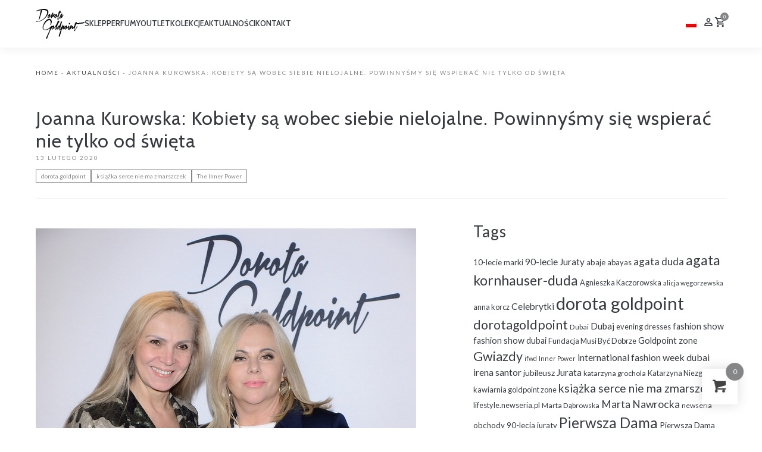

--- FILE ---
content_type: text/html; charset=UTF-8
request_url: https://dorotagoldpoint.com/lifestyle-newseria-pl-joanna-kurowska-kobiety-sa-wobec-siebie-nielojalne-powinnysmy-sie-wspierac-nie-tylko-od-swieta/
body_size: 17982
content:
<!DOCTYPE html>
<html lang="pl-PL" prefix="og: https://ogp.me/ns#">
<head>
<title>Joanna Kurowska: Kobiety są wobec siebie nielojalne. Powinnyśmy się wspierać nie tylko od święta | Dorota Goldpoint</title>
	
<!-- Optymalizacja wyszukiwarek według Rank Math - https://rankmath.com/ -->
<meta name="description" content="Sylwia Wysocka i Joanna Kurowska Aktorka została jedną z ambasadorek projektu Doroty Goldpoint – The Inner Power, który jest hołdem składanym dojrzałym i pewnym siebie kobietom. Joanna Kurowska tłumaczy, że …"/>
<meta name="robots" content="follow, index, max-snippet:-1, max-video-preview:-1, max-image-preview:large"/>
<link rel="canonical" href="https://dorotagoldpoint.com/lifestyle-newseria-pl-joanna-kurowska-kobiety-sa-wobec-siebie-nielojalne-powinnysmy-sie-wspierac-nie-tylko-od-swieta/" />
<meta property="og:locale" content="pl_PL" />
<meta property="og:type" content="article" />
<meta property="og:title" content="Joanna Kurowska: Kobiety są wobec siebie nielojalne. Powinnyśmy się wspierać nie tylko od święta | Dorota Goldpoint" />
<meta property="og:description" content="Sylwia Wysocka i Joanna Kurowska Aktorka została jedną z ambasadorek projektu Doroty Goldpoint – The Inner Power, który jest hołdem składanym dojrzałym i pewnym siebie kobietom. Joanna Kurowska tłumaczy, że …" />
<meta property="og:url" content="https://dorotagoldpoint.com/lifestyle-newseria-pl-joanna-kurowska-kobiety-sa-wobec-siebie-nielojalne-powinnysmy-sie-wspierac-nie-tylko-od-swieta/" />
<meta property="og:site_name" content="Dorota Goldpoint" />
<meta property="article:tag" content="dorota goldpoint" />
<meta property="article:tag" content="książka serce nie ma zmarszczek" />
<meta property="article:tag" content="The Inner Power" />
<meta property="article:section" content="Aktualności" />
<meta property="og:updated_time" content="2023-09-14T11:39:36+02:00" />
<meta property="og:image" content="https://dorotagoldpoint.com/wp-content/uploads/2020/02/10_sylwia-wysocka-i-joanna-kurowska.png" />
<meta property="og:image:secure_url" content="https://dorotagoldpoint.com/wp-content/uploads/2020/02/10_sylwia-wysocka-i-joanna-kurowska.png" />
<meta property="og:image:width" content="510" />
<meta property="og:image:height" content="382" />
<meta property="og:image:alt" content="Joanna Kurowska: Kobiety są wobec siebie nielojalne. Powinnyśmy się wspierać nie tylko od święta" />
<meta property="og:image:type" content="image/png" />
<meta property="article:published_time" content="2020-02-13T12:16:00+01:00" />
<meta property="article:modified_time" content="2023-09-14T11:39:36+02:00" />
<meta name="twitter:card" content="summary_large_image" />
<meta name="twitter:title" content="Joanna Kurowska: Kobiety są wobec siebie nielojalne. Powinnyśmy się wspierać nie tylko od święta | Dorota Goldpoint" />
<meta name="twitter:description" content="Sylwia Wysocka i Joanna Kurowska Aktorka została jedną z ambasadorek projektu Doroty Goldpoint – The Inner Power, który jest hołdem składanym dojrzałym i pewnym siebie kobietom. Joanna Kurowska tłumaczy, że …" />
<meta name="twitter:image" content="https://dorotagoldpoint.com/wp-content/uploads/2020/02/10_sylwia-wysocka-i-joanna-kurowska.png" />
<script type="application/ld+json" class="rank-math-schema">{"@context":"https://schema.org","@graph":[{"@type":"Organization","@id":"https://dorotagoldpoint.com/#organization","name":"Dorota Goldpoint","url":"https://dorotagoldpoint.com"},{"@type":"WebSite","@id":"https://dorotagoldpoint.com/#website","url":"https://dorotagoldpoint.com","name":"Dorota Goldpoint","publisher":{"@id":"https://dorotagoldpoint.com/#organization"},"inLanguage":"pl-PL"},{"@type":"ImageObject","@id":"https://dorotagoldpoint.com/wp-content/uploads/2020/02/10_sylwia-wysocka-i-joanna-kurowska.png","url":"https://dorotagoldpoint.com/wp-content/uploads/2020/02/10_sylwia-wysocka-i-joanna-kurowska.png","width":"510","height":"382","inLanguage":"pl-PL"},{"@type":"BreadcrumbList","@id":"https://dorotagoldpoint.com/lifestyle-newseria-pl-joanna-kurowska-kobiety-sa-wobec-siebie-nielojalne-powinnysmy-sie-wspierac-nie-tylko-od-swieta/#breadcrumb","itemListElement":[{"@type":"ListItem","position":"1","item":{"@id":"https://dorotagoldpoint.com","name":"Home"}},{"@type":"ListItem","position":"2","item":{"@id":"https://dorotagoldpoint.com/category/aktualnosci/","name":"Aktualno\u015bci"}},{"@type":"ListItem","position":"3","item":{"@id":"https://dorotagoldpoint.com/lifestyle-newseria-pl-joanna-kurowska-kobiety-sa-wobec-siebie-nielojalne-powinnysmy-sie-wspierac-nie-tylko-od-swieta/","name":"Joanna Kurowska: Kobiety s\u0105 wobec siebie nielojalne. Powinny\u015bmy si\u0119 wspiera\u0107 nie tylko od \u015bwi\u0119ta"}}]},{"@type":"WebPage","@id":"https://dorotagoldpoint.com/lifestyle-newseria-pl-joanna-kurowska-kobiety-sa-wobec-siebie-nielojalne-powinnysmy-sie-wspierac-nie-tylko-od-swieta/#webpage","url":"https://dorotagoldpoint.com/lifestyle-newseria-pl-joanna-kurowska-kobiety-sa-wobec-siebie-nielojalne-powinnysmy-sie-wspierac-nie-tylko-od-swieta/","name":"Joanna Kurowska: Kobiety s\u0105 wobec siebie nielojalne. Powinny\u015bmy si\u0119 wspiera\u0107 nie tylko od \u015bwi\u0119ta | Dorota Goldpoint","datePublished":"2020-02-13T12:16:00+01:00","dateModified":"2023-09-14T11:39:36+02:00","isPartOf":{"@id":"https://dorotagoldpoint.com/#website"},"primaryImageOfPage":{"@id":"https://dorotagoldpoint.com/wp-content/uploads/2020/02/10_sylwia-wysocka-i-joanna-kurowska.png"},"inLanguage":"pl-PL","breadcrumb":{"@id":"https://dorotagoldpoint.com/lifestyle-newseria-pl-joanna-kurowska-kobiety-sa-wobec-siebie-nielojalne-powinnysmy-sie-wspierac-nie-tylko-od-swieta/#breadcrumb"}},{"@type":"Person","@id":"https://dorotagoldpoint.com/author/iproadm/","name":"Dorota Goldpoint","url":"https://dorotagoldpoint.com/author/iproadm/","image":{"@type":"ImageObject","@id":"https://secure.gravatar.com/avatar/bea3cef3b3149a8bd934f6d43686290744e8a2130a572b3932636b443f830dd9?s=96&amp;d=mm&amp;r=g","url":"https://secure.gravatar.com/avatar/bea3cef3b3149a8bd934f6d43686290744e8a2130a572b3932636b443f830dd9?s=96&amp;d=mm&amp;r=g","caption":"Dorota Goldpoint","inLanguage":"pl-PL"},"sameAs":["https://dorotagoldpoint.com/"],"worksFor":{"@id":"https://dorotagoldpoint.com/#organization"}},{"@type":"BlogPosting","headline":"Joanna Kurowska: Kobiety s\u0105 wobec siebie nielojalne. Powinny\u015bmy si\u0119 wspiera\u0107 nie tylko od \u015bwi\u0119ta | Dorota","datePublished":"2020-02-13T12:16:00+01:00","dateModified":"2023-09-14T11:39:36+02:00","articleSection":"Aktualno\u015bci, The Inner Power","author":{"@id":"https://dorotagoldpoint.com/author/iproadm/","name":"Dorota Goldpoint"},"publisher":{"@id":"https://dorotagoldpoint.com/#organization"},"description":"Sylwia Wysocka i Joanna Kurowska Aktorka zosta\u0142a jedn\u0105 z ambasadorek projektu Doroty Goldpoint \u2013 The Inner Power, kt\u00f3ry jest ho\u0142dem sk\u0142adanym dojrza\u0142ym i pewnym siebie kobietom. Joanna Kurowska t\u0142umaczy, \u017ce \u2026","name":"Joanna Kurowska: Kobiety s\u0105 wobec siebie nielojalne. Powinny\u015bmy si\u0119 wspiera\u0107 nie tylko od \u015bwi\u0119ta | Dorota","@id":"https://dorotagoldpoint.com/lifestyle-newseria-pl-joanna-kurowska-kobiety-sa-wobec-siebie-nielojalne-powinnysmy-sie-wspierac-nie-tylko-od-swieta/#richSnippet","isPartOf":{"@id":"https://dorotagoldpoint.com/lifestyle-newseria-pl-joanna-kurowska-kobiety-sa-wobec-siebie-nielojalne-powinnysmy-sie-wspierac-nie-tylko-od-swieta/#webpage"},"image":{"@id":"https://dorotagoldpoint.com/wp-content/uploads/2020/02/10_sylwia-wysocka-i-joanna-kurowska.png"},"inLanguage":"pl-PL","mainEntityOfPage":{"@id":"https://dorotagoldpoint.com/lifestyle-newseria-pl-joanna-kurowska-kobiety-sa-wobec-siebie-nielojalne-powinnysmy-sie-wspierac-nie-tylko-od-swieta/#webpage"}}]}</script>
<!-- /Wtyczka Rank Math WordPress SEO -->

<link rel='dns-prefetch' href='//cdn.jsdelivr.net' />
<link rel='dns-prefetch' href='//secure.payu.com' />
<link rel="alternate" title="oEmbed (JSON)" type="application/json+oembed" href="https://dorotagoldpoint.com/wp-json/oembed/1.0/embed?url=https%3A%2F%2Fdorotagoldpoint.com%2Flifestyle-newseria-pl-joanna-kurowska-kobiety-sa-wobec-siebie-nielojalne-powinnysmy-sie-wspierac-nie-tylko-od-swieta%2F" />
<link rel="alternate" title="oEmbed (XML)" type="text/xml+oembed" href="https://dorotagoldpoint.com/wp-json/oembed/1.0/embed?url=https%3A%2F%2Fdorotagoldpoint.com%2Flifestyle-newseria-pl-joanna-kurowska-kobiety-sa-wobec-siebie-nielojalne-powinnysmy-sie-wspierac-nie-tylko-od-swieta%2F&#038;format=xml" />
<style id='wp-img-auto-sizes-contain-inline-css' type='text/css'>
img:is([sizes=auto i],[sizes^="auto," i]){contain-intrinsic-size:3000px 1500px}
/*# sourceURL=wp-img-auto-sizes-contain-inline-css */
</style>
<style id='wp-emoji-styles-inline-css' type='text/css'>

	img.wp-smiley, img.emoji {
		display: inline !important;
		border: none !important;
		box-shadow: none !important;
		height: 1em !important;
		width: 1em !important;
		margin: 0 0.07em !important;
		vertical-align: -0.1em !important;
		background: none !important;
		padding: 0 !important;
	}
/*# sourceURL=wp-emoji-styles-inline-css */
</style>
<style id='classic-theme-styles-inline-css' type='text/css'>
/*! This file is auto-generated */
.wp-block-button__link{color:#fff;background-color:#32373c;border-radius:9999px;box-shadow:none;text-decoration:none;padding:calc(.667em + 2px) calc(1.333em + 2px);font-size:1.125em}.wp-block-file__button{background:#32373c;color:#fff;text-decoration:none}
/*# sourceURL=/wp-includes/css/classic-themes.min.css */
</style>
<link rel='stylesheet' id='wcml-dropdown-0-css' href='//dorotagoldpoint.com/wp-content/plugins/woocommerce-multilingual/templates/currency-switchers/legacy-dropdown/style.css?ver=5.5.3' type='text/css' media='all' />
<style id='woocommerce-inline-inline-css' type='text/css'>
.woocommerce form .form-row .required { visibility: visible; }
/*# sourceURL=woocommerce-inline-inline-css */
</style>
<link rel='stylesheet' id='hint-css' href='https://dorotagoldpoint.com/wp-content/plugins/woo-fly-cart/assets/hint/hint.min.css?ver=6.9' type='text/css' media='all' />
<link rel='stylesheet' id='perfect-scrollbar-css' href='https://dorotagoldpoint.com/wp-content/plugins/woo-fly-cart/assets/perfect-scrollbar/css/perfect-scrollbar.min.css?ver=6.9' type='text/css' media='all' />
<link rel='stylesheet' id='perfect-scrollbar-wpc-css' href='https://dorotagoldpoint.com/wp-content/plugins/woo-fly-cart/assets/perfect-scrollbar/css/custom-theme.css?ver=6.9' type='text/css' media='all' />
<link rel='stylesheet' id='woofc-fonts-css' href='https://dorotagoldpoint.com/wp-content/plugins/woo-fly-cart/assets/css/fonts.css?ver=6.9' type='text/css' media='all' />
<link rel='stylesheet' id='woofc-frontend-css' href='https://dorotagoldpoint.com/wp-content/plugins/woo-fly-cart/assets/css/frontend.css?ver=5.9.8' type='text/css' media='all' />
<style id='woofc-frontend-inline-css' type='text/css'>
.woofc-area.woofc-style-01 .woofc-inner, .woofc-area.woofc-style-03 .woofc-inner, .woofc-area.woofc-style-02 .woofc-area-bot .woofc-action .woofc-action-inner > div a:hover, .woofc-area.woofc-style-04 .woofc-area-bot .woofc-action .woofc-action-inner > div a:hover {
                            background-color: #858688;
                        }

                        .woofc-area.woofc-style-01 .woofc-area-bot .woofc-action .woofc-action-inner > div a, .woofc-area.woofc-style-02 .woofc-area-bot .woofc-action .woofc-action-inner > div a, .woofc-area.woofc-style-03 .woofc-area-bot .woofc-action .woofc-action-inner > div a, .woofc-area.woofc-style-04 .woofc-area-bot .woofc-action .woofc-action-inner > div a {
                            outline: none;
                            color: #858688;
                        }

                        .woofc-area.woofc-style-02 .woofc-area-bot .woofc-action .woofc-action-inner > div a, .woofc-area.woofc-style-04 .woofc-area-bot .woofc-action .woofc-action-inner > div a {
                            border-color: #858688;
                        }

                        .woofc-area.woofc-style-05 .woofc-inner{
                            background-color: #858688;
                            background-image: url('');
                            background-size: cover;
                            background-position: center;
                            background-repeat: no-repeat;
                        }
                        
                        .woofc-count span {
                            background-color: #858688;
                        }
/*# sourceURL=woofc-frontend-inline-css */
</style>
<link rel='stylesheet' id='slick-css' href='https://dorotagoldpoint.com/wp-content/plugins/woo-smart-quick-view/assets/libs/slick/slick.css?ver=6.9' type='text/css' media='all' />
<link rel='stylesheet' id='magnific-popup-css' href='https://dorotagoldpoint.com/wp-content/plugins/woo-smart-quick-view/assets/libs/magnific-popup/magnific-popup.css?ver=6.9' type='text/css' media='all' />
<link rel='stylesheet' id='woosq-feather-css' href='https://dorotagoldpoint.com/wp-content/plugins/woo-smart-quick-view/assets/libs/feather/feather.css?ver=6.9' type='text/css' media='all' />
<link rel='stylesheet' id='woosq-icons-css' href='https://dorotagoldpoint.com/wp-content/plugins/woo-smart-quick-view/assets/css/icons.css?ver=4.2.8' type='text/css' media='all' />
<link rel='stylesheet' id='woosq-frontend-css' href='https://dorotagoldpoint.com/wp-content/plugins/woo-smart-quick-view/assets/css/frontend.css?ver=4.2.8' type='text/css' media='all' />
<link rel='stylesheet' id='brands-styles-css' href='https://dorotagoldpoint.com/wp-content/plugins/woocommerce/assets/css/brands.css?ver=10.3.7' type='text/css' media='all' />
<link rel='stylesheet' id='style-css' href='https://dorotagoldpoint.com/wp-content/themes/dgp-theme/style.css?ver=1.6' type='text/css' media='all' />
<link rel='stylesheet' id='dgp-component-fancybox-css' href='https://cdn.jsdelivr.net/npm/@fancyapps/ui@6.0/dist/fancybox/fancybox.css?ver=6.0' type='text/css' media='all' />
<link rel='stylesheet' id='dgp-category-css' href='https://dorotagoldpoint.com/wp-content/themes/dgp-theme/assets/css/category.css?ver=1.1' type='text/css' media='all' />
<link rel='stylesheet' id='dgp-single-post-css' href='https://dorotagoldpoint.com/wp-content/themes/dgp-theme/assets/css/single/post.css?ver=1.1' type='text/css' media='all' />
<link rel='stylesheet' id='dgp-component-swiper-css' href='https://cdn.jsdelivr.net/npm/swiper@11/swiper-bundle.min.css?ver=11.0' type='text/css' media='all' />
<link rel='stylesheet' id='dgp-component-swiper-pagination-css' href='https://dorotagoldpoint.com/wp-content/themes/dgp-theme/assets/css/components/swiper-pagination.css?ver=1.0' type='text/css' media='all' />
<link rel='stylesheet' id='dgp-woocommerce-general-css' href='https://dorotagoldpoint.com/wp-content/themes/dgp-theme/assets/css/woocommerce/general.css?ver=1.0' type='text/css' media='all' />
<link rel='stylesheet' id='dgp-woocommerce-products-css' href='https://dorotagoldpoint.com/wp-content/themes/dgp-theme/assets/css/woocommerce/products.css?ver=1.0' type='text/css' media='all' />
<link rel='stylesheet' id='dgp-woocommerce-product-css' href='https://dorotagoldpoint.com/wp-content/themes/dgp-theme/assets/css/woocommerce/product.css?ver=3.1' type='text/css' media='all' />
<link rel='stylesheet' id='dgp-woocommerce-pagination-css' href='https://dorotagoldpoint.com/wp-content/themes/dgp-theme/assets/css/woocommerce/pagination.css?ver=1.0' type='text/css' media='all' />
<link rel='stylesheet' id='payu-gateway-css' href='https://dorotagoldpoint.com/wp-content/plugins/woo-payu-payment-gateway/assets/css/payu-gateway.css?ver=2.9.0' type='text/css' media='all' />
<script type="text/template" id="tmpl-variation-template">
	<div class="woocommerce-variation-description">{{{ data.variation.variation_description }}}</div>
	<div class="woocommerce-variation-price">{{{ data.variation.price_html }}}</div>
	<div class="woocommerce-variation-availability">{{{ data.variation.availability_html }}}</div>
</script>
<script type="text/template" id="tmpl-unavailable-variation-template">
	<p role="alert">Przepraszamy, ten produkt jest niedostępny. Prosimy wybrać inną kombinację.</p>
</script>
<script type="text/javascript" id="wpml-cookie-js-extra">
/* <![CDATA[ */
var wpml_cookies = {"wp-wpml_current_language":{"value":"pl","expires":1,"path":"/"}};
var wpml_cookies = {"wp-wpml_current_language":{"value":"pl","expires":1,"path":"/"}};
//# sourceURL=wpml-cookie-js-extra
/* ]]> */
</script>
<script type="text/javascript" src="https://dorotagoldpoint.com/wp-content/plugins/sitepress-multilingual-cms/res/js/cookies/language-cookie.js?ver=485900" id="wpml-cookie-js" defer="defer" data-wp-strategy="defer"></script>
<script type="text/javascript" src="https://dorotagoldpoint.com/wp-includes/js/jquery/jquery.min.js?ver=3.7.1" id="jquery-core-js"></script>
<script type="text/javascript" src="https://dorotagoldpoint.com/wp-includes/js/jquery/jquery-migrate.min.js?ver=3.4.1" id="jquery-migrate-js"></script>
<script type="text/javascript" src="https://dorotagoldpoint.com/wp-content/plugins/woocommerce/assets/js/jquery-blockui/jquery.blockUI.min.js?ver=2.7.0-wc.10.3.7" id="wc-jquery-blockui-js" data-wp-strategy="defer"></script>
<script type="text/javascript" id="wc-add-to-cart-js-extra">
/* <![CDATA[ */
var wc_add_to_cart_params = {"ajax_url":"/wp-admin/admin-ajax.php","wc_ajax_url":"/?wc-ajax=%%endpoint%%","i18n_view_cart":"Zobacz koszyk","cart_url":"https://dorotagoldpoint.com/koszyk/","is_cart":"","cart_redirect_after_add":"no"};
//# sourceURL=wc-add-to-cart-js-extra
/* ]]> */
</script>
<script type="text/javascript" src="https://dorotagoldpoint.com/wp-content/plugins/woocommerce/assets/js/frontend/add-to-cart.min.js?ver=10.3.7" id="wc-add-to-cart-js" defer="defer" data-wp-strategy="defer"></script>
<script type="text/javascript" src="https://dorotagoldpoint.com/wp-content/plugins/woocommerce/assets/js/js-cookie/js.cookie.min.js?ver=2.1.4-wc.10.3.7" id="wc-js-cookie-js" data-wp-strategy="defer"></script>
<script type="text/javascript" id="woocommerce-js-extra">
/* <![CDATA[ */
var woocommerce_params = {"ajax_url":"/wp-admin/admin-ajax.php","wc_ajax_url":"/?wc-ajax=%%endpoint%%","i18n_password_show":"Poka\u017c has\u0142o","i18n_password_hide":"Ukryj has\u0142o"};
//# sourceURL=woocommerce-js-extra
/* ]]> */
</script>
<script type="text/javascript" src="https://dorotagoldpoint.com/wp-content/plugins/woocommerce/assets/js/frontend/woocommerce.min.js?ver=10.3.7" id="woocommerce-js" defer="defer" data-wp-strategy="defer"></script>
<script type="text/javascript" src="https://dorotagoldpoint.com/wp-includes/js/underscore.min.js?ver=1.13.7" id="underscore-js"></script>
<script type="text/javascript" id="wp-util-js-extra">
/* <![CDATA[ */
var _wpUtilSettings = {"ajax":{"url":"/wp-admin/admin-ajax.php"}};
//# sourceURL=wp-util-js-extra
/* ]]> */
</script>
<script type="text/javascript" src="https://dorotagoldpoint.com/wp-includes/js/wp-util.min.js?ver=6.9" id="wp-util-js"></script>
<script type="text/javascript" src="https://secure.payu.com/javascript/sdk" id="payu-sfsdk-js"></script>
<script type="text/javascript" src="https://dorotagoldpoint.com/wp-content/plugins/woo-payu-payment-gateway/assets/js/es6-promise.auto.min.js" id="payu-promise-polyfill-js"></script>
<link rel="https://api.w.org/" href="https://dorotagoldpoint.com/wp-json/" /><link rel="alternate" title="JSON" type="application/json" href="https://dorotagoldpoint.com/wp-json/wp/v2/posts/290" /><link rel="EditURI" type="application/rsd+xml" title="RSD" href="https://dorotagoldpoint.com/xmlrpc.php?rsd" />
<meta name="generator" content="WordPress 6.9" />
<link rel='shortlink' href='https://dorotagoldpoint.com/?p=290' />
<meta name="generator" content="WPML ver:4.8.5 stt:1,40;" />
    <meta name="viewport" content="width=device-width, initial-scale=1.0"/>
    <link rel="preconnect" href="https://fonts.googleapis.com">
    <link rel="preconnect" href="https://fonts.gstatic.com" crossorigin>
    <link href="https://fonts.googleapis.com/css2?family=Cabin:ital,wght@0,400..700;1,400..700&family=Lato:ital,wght@0,100;0,300;0,400;0,700;0,900;1,100;1,300;1,400;1,700;1,900&display=swap"
          rel="stylesheet">
	<noscript><style>.woocommerce-product-gallery{ opacity: 1 !important; }</style></noscript>
	<link rel="icon" href="https://dorotagoldpoint.com/wp-content/uploads/2022/10/cropped-cropped-efektyZasob-3-32x32-1-32x32.png" sizes="32x32" />
<link rel="icon" href="https://dorotagoldpoint.com/wp-content/uploads/2022/10/cropped-cropped-efektyZasob-3-32x32-1-192x192.png" sizes="192x192" />
<link rel="apple-touch-icon" href="https://dorotagoldpoint.com/wp-content/uploads/2022/10/cropped-cropped-efektyZasob-3-32x32-1-180x180.png" />
<meta name="msapplication-TileImage" content="https://dorotagoldpoint.com/wp-content/uploads/2022/10/cropped-cropped-efektyZasob-3-32x32-1-270x270.png" />
<link rel='stylesheet' id='wc-blocks-style-css' href='https://dorotagoldpoint.com/wp-content/plugins/woocommerce/assets/client/blocks/wc-blocks.css?ver=wc-10.3.7' type='text/css' media='all' />
<style id='global-styles-inline-css' type='text/css'>
:root{--wp--preset--aspect-ratio--square: 1;--wp--preset--aspect-ratio--4-3: 4/3;--wp--preset--aspect-ratio--3-4: 3/4;--wp--preset--aspect-ratio--3-2: 3/2;--wp--preset--aspect-ratio--2-3: 2/3;--wp--preset--aspect-ratio--16-9: 16/9;--wp--preset--aspect-ratio--9-16: 9/16;--wp--preset--color--black: #000000;--wp--preset--color--cyan-bluish-gray: #abb8c3;--wp--preset--color--white: #ffffff;--wp--preset--color--pale-pink: #f78da7;--wp--preset--color--vivid-red: #cf2e2e;--wp--preset--color--luminous-vivid-orange: #ff6900;--wp--preset--color--luminous-vivid-amber: #fcb900;--wp--preset--color--light-green-cyan: #7bdcb5;--wp--preset--color--vivid-green-cyan: #00d084;--wp--preset--color--pale-cyan-blue: #8ed1fc;--wp--preset--color--vivid-cyan-blue: #0693e3;--wp--preset--color--vivid-purple: #9b51e0;--wp--preset--gradient--vivid-cyan-blue-to-vivid-purple: linear-gradient(135deg,rgb(6,147,227) 0%,rgb(155,81,224) 100%);--wp--preset--gradient--light-green-cyan-to-vivid-green-cyan: linear-gradient(135deg,rgb(122,220,180) 0%,rgb(0,208,130) 100%);--wp--preset--gradient--luminous-vivid-amber-to-luminous-vivid-orange: linear-gradient(135deg,rgb(252,185,0) 0%,rgb(255,105,0) 100%);--wp--preset--gradient--luminous-vivid-orange-to-vivid-red: linear-gradient(135deg,rgb(255,105,0) 0%,rgb(207,46,46) 100%);--wp--preset--gradient--very-light-gray-to-cyan-bluish-gray: linear-gradient(135deg,rgb(238,238,238) 0%,rgb(169,184,195) 100%);--wp--preset--gradient--cool-to-warm-spectrum: linear-gradient(135deg,rgb(74,234,220) 0%,rgb(151,120,209) 20%,rgb(207,42,186) 40%,rgb(238,44,130) 60%,rgb(251,105,98) 80%,rgb(254,248,76) 100%);--wp--preset--gradient--blush-light-purple: linear-gradient(135deg,rgb(255,206,236) 0%,rgb(152,150,240) 100%);--wp--preset--gradient--blush-bordeaux: linear-gradient(135deg,rgb(254,205,165) 0%,rgb(254,45,45) 50%,rgb(107,0,62) 100%);--wp--preset--gradient--luminous-dusk: linear-gradient(135deg,rgb(255,203,112) 0%,rgb(199,81,192) 50%,rgb(65,88,208) 100%);--wp--preset--gradient--pale-ocean: linear-gradient(135deg,rgb(255,245,203) 0%,rgb(182,227,212) 50%,rgb(51,167,181) 100%);--wp--preset--gradient--electric-grass: linear-gradient(135deg,rgb(202,248,128) 0%,rgb(113,206,126) 100%);--wp--preset--gradient--midnight: linear-gradient(135deg,rgb(2,3,129) 0%,rgb(40,116,252) 100%);--wp--preset--font-size--small: 13px;--wp--preset--font-size--medium: 20px;--wp--preset--font-size--large: 36px;--wp--preset--font-size--x-large: 42px;--wp--preset--spacing--20: 0.44rem;--wp--preset--spacing--30: 0.67rem;--wp--preset--spacing--40: 1rem;--wp--preset--spacing--50: 1.5rem;--wp--preset--spacing--60: 2.25rem;--wp--preset--spacing--70: 3.38rem;--wp--preset--spacing--80: 5.06rem;--wp--preset--shadow--natural: 6px 6px 9px rgba(0, 0, 0, 0.2);--wp--preset--shadow--deep: 12px 12px 50px rgba(0, 0, 0, 0.4);--wp--preset--shadow--sharp: 6px 6px 0px rgba(0, 0, 0, 0.2);--wp--preset--shadow--outlined: 6px 6px 0px -3px rgb(255, 255, 255), 6px 6px rgb(0, 0, 0);--wp--preset--shadow--crisp: 6px 6px 0px rgb(0, 0, 0);}:where(.is-layout-flex){gap: 0.5em;}:where(.is-layout-grid){gap: 0.5em;}body .is-layout-flex{display: flex;}.is-layout-flex{flex-wrap: wrap;align-items: center;}.is-layout-flex > :is(*, div){margin: 0;}body .is-layout-grid{display: grid;}.is-layout-grid > :is(*, div){margin: 0;}:where(.wp-block-columns.is-layout-flex){gap: 2em;}:where(.wp-block-columns.is-layout-grid){gap: 2em;}:where(.wp-block-post-template.is-layout-flex){gap: 1.25em;}:where(.wp-block-post-template.is-layout-grid){gap: 1.25em;}.has-black-color{color: var(--wp--preset--color--black) !important;}.has-cyan-bluish-gray-color{color: var(--wp--preset--color--cyan-bluish-gray) !important;}.has-white-color{color: var(--wp--preset--color--white) !important;}.has-pale-pink-color{color: var(--wp--preset--color--pale-pink) !important;}.has-vivid-red-color{color: var(--wp--preset--color--vivid-red) !important;}.has-luminous-vivid-orange-color{color: var(--wp--preset--color--luminous-vivid-orange) !important;}.has-luminous-vivid-amber-color{color: var(--wp--preset--color--luminous-vivid-amber) !important;}.has-light-green-cyan-color{color: var(--wp--preset--color--light-green-cyan) !important;}.has-vivid-green-cyan-color{color: var(--wp--preset--color--vivid-green-cyan) !important;}.has-pale-cyan-blue-color{color: var(--wp--preset--color--pale-cyan-blue) !important;}.has-vivid-cyan-blue-color{color: var(--wp--preset--color--vivid-cyan-blue) !important;}.has-vivid-purple-color{color: var(--wp--preset--color--vivid-purple) !important;}.has-black-background-color{background-color: var(--wp--preset--color--black) !important;}.has-cyan-bluish-gray-background-color{background-color: var(--wp--preset--color--cyan-bluish-gray) !important;}.has-white-background-color{background-color: var(--wp--preset--color--white) !important;}.has-pale-pink-background-color{background-color: var(--wp--preset--color--pale-pink) !important;}.has-vivid-red-background-color{background-color: var(--wp--preset--color--vivid-red) !important;}.has-luminous-vivid-orange-background-color{background-color: var(--wp--preset--color--luminous-vivid-orange) !important;}.has-luminous-vivid-amber-background-color{background-color: var(--wp--preset--color--luminous-vivid-amber) !important;}.has-light-green-cyan-background-color{background-color: var(--wp--preset--color--light-green-cyan) !important;}.has-vivid-green-cyan-background-color{background-color: var(--wp--preset--color--vivid-green-cyan) !important;}.has-pale-cyan-blue-background-color{background-color: var(--wp--preset--color--pale-cyan-blue) !important;}.has-vivid-cyan-blue-background-color{background-color: var(--wp--preset--color--vivid-cyan-blue) !important;}.has-vivid-purple-background-color{background-color: var(--wp--preset--color--vivid-purple) !important;}.has-black-border-color{border-color: var(--wp--preset--color--black) !important;}.has-cyan-bluish-gray-border-color{border-color: var(--wp--preset--color--cyan-bluish-gray) !important;}.has-white-border-color{border-color: var(--wp--preset--color--white) !important;}.has-pale-pink-border-color{border-color: var(--wp--preset--color--pale-pink) !important;}.has-vivid-red-border-color{border-color: var(--wp--preset--color--vivid-red) !important;}.has-luminous-vivid-orange-border-color{border-color: var(--wp--preset--color--luminous-vivid-orange) !important;}.has-luminous-vivid-amber-border-color{border-color: var(--wp--preset--color--luminous-vivid-amber) !important;}.has-light-green-cyan-border-color{border-color: var(--wp--preset--color--light-green-cyan) !important;}.has-vivid-green-cyan-border-color{border-color: var(--wp--preset--color--vivid-green-cyan) !important;}.has-pale-cyan-blue-border-color{border-color: var(--wp--preset--color--pale-cyan-blue) !important;}.has-vivid-cyan-blue-border-color{border-color: var(--wp--preset--color--vivid-cyan-blue) !important;}.has-vivid-purple-border-color{border-color: var(--wp--preset--color--vivid-purple) !important;}.has-vivid-cyan-blue-to-vivid-purple-gradient-background{background: var(--wp--preset--gradient--vivid-cyan-blue-to-vivid-purple) !important;}.has-light-green-cyan-to-vivid-green-cyan-gradient-background{background: var(--wp--preset--gradient--light-green-cyan-to-vivid-green-cyan) !important;}.has-luminous-vivid-amber-to-luminous-vivid-orange-gradient-background{background: var(--wp--preset--gradient--luminous-vivid-amber-to-luminous-vivid-orange) !important;}.has-luminous-vivid-orange-to-vivid-red-gradient-background{background: var(--wp--preset--gradient--luminous-vivid-orange-to-vivid-red) !important;}.has-very-light-gray-to-cyan-bluish-gray-gradient-background{background: var(--wp--preset--gradient--very-light-gray-to-cyan-bluish-gray) !important;}.has-cool-to-warm-spectrum-gradient-background{background: var(--wp--preset--gradient--cool-to-warm-spectrum) !important;}.has-blush-light-purple-gradient-background{background: var(--wp--preset--gradient--blush-light-purple) !important;}.has-blush-bordeaux-gradient-background{background: var(--wp--preset--gradient--blush-bordeaux) !important;}.has-luminous-dusk-gradient-background{background: var(--wp--preset--gradient--luminous-dusk) !important;}.has-pale-ocean-gradient-background{background: var(--wp--preset--gradient--pale-ocean) !important;}.has-electric-grass-gradient-background{background: var(--wp--preset--gradient--electric-grass) !important;}.has-midnight-gradient-background{background: var(--wp--preset--gradient--midnight) !important;}.has-small-font-size{font-size: var(--wp--preset--font-size--small) !important;}.has-medium-font-size{font-size: var(--wp--preset--font-size--medium) !important;}.has-large-font-size{font-size: var(--wp--preset--font-size--large) !important;}.has-x-large-font-size{font-size: var(--wp--preset--font-size--x-large) !important;}
/*# sourceURL=global-styles-inline-css */
</style>
</head>
<body class="wp-singular post-template-default single single-post postid-290 single-format-standard wp-theme-dgp-theme theme-dgp-theme woocommerce-no-js">

<header id="header">
    <div class="container container-fluid">
        <div class="header__wrapper">
            <div class="header__left">
                <div class="logo">
                    <a href="https://dorotagoldpoint.com" title="Dorota Goldpoint">
                        <img src="https://dorotagoldpoint.com/wp-content/themes/dgp-theme/assets/images/dorota-gold-point-logo.png"
                             alt="DorotaGoldPoint Logo" width="244" height="149">
                    </a>
                </div>
                <div class="navigation">
					<ul id="menu"><li id="menu-item-101720" class="menu-item menu-item-type-post_type menu-item-object-page menu-item-101720"><a href="https://dorotagoldpoint.com/sklep/"><span>Sklep</span></a></li>
<li id="menu-item-101721" class="menu-item menu-item-type-taxonomy menu-item-object-product_cat menu-item-101721"><a href="https://dorotagoldpoint.com/kategoria-produktu/perfumy/"><span>Perfumy</span></a></li>
<li id="menu-item-99845" class="menu-item menu-item-type-taxonomy menu-item-object-product_cat menu-item-99845"><a href="https://dorotagoldpoint.com/kategoria-produktu/outlet/"><span>Outlet</span></a></li>
<li id="menu-item-101723" class="menu-item menu-item-type-taxonomy menu-item-object-category menu-item-101723"><a href="https://dorotagoldpoint.com/kolekcje/"><span>Kolekcje</span></a></li>
<li id="menu-item-101724" class="menu-item menu-item-type-taxonomy menu-item-object-category current-post-ancestor current-menu-parent current-post-parent menu-item-101724"><a href="https://dorotagoldpoint.com/category/aktualnosci/"><span>Aktualności</span></a></li>
<li id="menu-item-2657" class="menu-item menu-item-type-post_type menu-item-object-page menu-item-2657"><a href="https://dorotagoldpoint.com/kontakt/"><span>Kontakt</span></a></li>
</ul>                </div>
            </div>
            <div class="header__right">
                <div class="header-language">
					
<div class="wpml-ls-statics-shortcode_actions wpml-ls wpml-ls-legacy-list-horizontal">
	<ul role="menu"><li class="wpml-ls-slot-shortcode_actions wpml-ls-item wpml-ls-item-pl wpml-ls-current-language wpml-ls-first-item wpml-ls-last-item wpml-ls-item-legacy-list-horizontal" role="none">
				<a href="https://dorotagoldpoint.com/lifestyle-newseria-pl-joanna-kurowska-kobiety-sa-wobec-siebie-nielojalne-powinnysmy-sie-wspierac-nie-tylko-od-swieta/" class="wpml-ls-link" role="menuitem" >
                                                        <img
            class="wpml-ls-flag"
            src="https://dorotagoldpoint.com/wp-content/plugins/sitepress-multilingual-cms/res/flags/pl.png"
            alt="Polski"
            width=18
            height=12
    /></a>
			</li></ul>
</div>
                </div>
                <div class="header-account">
                    <a href="https://dorotagoldpoint.com/moje-konto/"
                       class="hint--left" aria-label="MOJE KONTO">
                        <svg xmlns="http://www.w3.org/2000/svg" height="20px" viewBox="0 -960 960 960" width="20px"
                             fill="#373b3f">
                            <path d="M480-480q-66 0-113-47t-47-113q0-66 47-113t113-47q66 0 113 47t47 113q0 66-47 113t-113 47ZM160-160v-112q0-34 17.5-62.5T224-378q62-31 126-46.5T480-440q66 0 130 15.5T736-378q29 15 46.5 43.5T800-272v112H160Zm80-80h480v-32q0-11-5.5-20T700-306q-54-27-109-40.5T480-360q-56 0-111 13.5T260-306q-9 5-14.5 14t-5.5 20v32Zm240-320q33 0 56.5-23.5T560-640q0-33-23.5-56.5T480-720q-33 0-56.5 23.5T400-640q0 33 23.5 56.5T480-560Zm0-80Zm0 400Z"/>
                        </svg>
                    </a>
                </div>
                <div class="header-cart">
                    <div class="fly-cart-btn hint--left" aria-label="KOSZYK">
                        <svg xmlns="http://www.w3.org/2000/svg" height="20px" viewBox="0 -960 960 960" width="20px"
                             fill="#373b3f">
                            <path d="M280-80q-33 0-56.5-23.5T200-160q0-33 23.5-56.5T280-240q33 0 56.5 23.5T360-160q0 33-23.5 56.5T280-80Zm400 0q-33 0-56.5-23.5T600-160q0-33 23.5-56.5T680-240q33 0 56.5 23.5T760-160q0 33-23.5 56.5T680-80ZM246-720l96 200h280l110-200H246Zm-38-80h590q23 0 35 20.5t1 41.5L692-482q-11 20-29.5 31T622-440H324l-44 80h480v80H280q-45 0-68-39.5t-2-78.5l54-98-144-304H40v-80h130l38 80Zm134 280h280-280Z"></path>
                        </svg>
						<span class="cart-count">0</span>                    </div>
                </div>

            </div>
        </div>
    </div>
</header>    <section id="main" class="single single-post">
		    <div class="section-breadcrumb section">
        <div class="container container-fluid">
			<nav aria-label="breadcrumbs" class="rank-math-breadcrumb"><p><a href="https://dorotagoldpoint.com">Home</a><span class="separator"> - </span><a href="https://dorotagoldpoint.com/category/aktualnosci/">Aktualności</a><span class="separator"> - </span><span class="last">Joanna Kurowska: Kobiety są wobec siebie nielojalne. Powinnyśmy się wspierać nie tylko od święta</span></p></nav>        </div>
    </div>

        <div class="section-post section">
            <div class="container container-fluid">
				<div class="section-heading">
    <h2 class="title">Joanna Kurowska: Kobiety są wobec siebie nielojalne. Powinnyśmy się wspierać nie tylko od święta</h2>
        <span class="date">13 lutego 2020</span>
	<ul class="post-tags"><li><a href="https://dorotagoldpoint.com/tag/dorota-goldpoint/" rel="tag">dorota goldpoint</a></li><li><a href="https://dorotagoldpoint.com/tag/ksiazka-serce-nie-ma-zmarszczek/" rel="tag">książka serce nie ma zmarszczek</a></li><li><a href="https://dorotagoldpoint.com/tag/the-inner-power/" rel="tag">The Inner Power</a></li></ul>	</div>                <div class="section-wrapper">
                    <div class="section-content">
                        <article>
														</p>
<figure><img decoding="async" src="https://dorotagoldpoint.com/wp-content/uploads/2021/09/sylwia-wysocka-i-joanna-kurowska.jpg" alt="" /></p>
<p> </p><figcaption>Sylwia Wysocka i Joanna Kurowska</figcaption></figure>
</p>
<p><strong>Aktorka została jedną z ambasadorek projektu Doroty Goldpoint </strong><em>– </em><strong>The Inner Power, który jest hołdem składanym dojrzałym i pewnym siebie kobietom. Joanna Kurowska tłumaczy, że wzięła udział w przedsięwzięciu, ponieważ chciałaby, aby kobiety w Polsce były dla siebie dobre, życzliwe i wspierały się wzajemnie. Jej zdaniem obecnie sytuacja przedstawia się odwrotnie. Panie często są wobec siebie nielojalne i cieszą się z porażek przyjaciółek.</strong></p>
</p>
<p>Joanna Kurowska twierdzi, że projekt Doroty Goldpoint jest szansą na zaistnienie pierwszej prawdziwej ligi kobiet. Według niej w polskim społeczeństwie można dostrzec hipokryzję. Każdy bowiem zdaje sobie sprawę z niezdrowej rywalizacji, która panuje na co dzień pomiędzy kobietami, nikt jednak nie decyduje się mówić o niej głośno.</p>
</p>
<p><em>– Kiedyś Manuela Gretkowska próbowała zawiązać ligę kobiet. Nie udało się jej to, ponieważ najzwyczajniej nie mogło się udać. Dlatego że my kobiety wobec siebie jesteśmy nielojalne. Wszyscy o tym wiedzą, a gdy ktoś o tym mówi, następuje zdziwienie. To jest właśnie hipokryzja w narodzie </em>– mówi agencji Newseria Lifestyle Joanna Kurowska.</p>
</p>
<p>Aktorka zauważa, że brak solidarności jest szczególnie widoczny w sytuacjach kryzysowych. Często, gdy nieszczęście spotyka przyjaciółkę, kobiety zamiast wspierać ją w trudnych chwilach, jedynie obmawiają ją za plecami. Niechęć do jednoczenia się jest zdaniem Kurowskiej jednym z głównych problemów, z którym trzeba walczyć.</p>
</p>
<p><em>– Kiedy kobieta opowiada, że zostawił ją facet, wszystkie siły sprzyjają spotkaniom w gronie przyjaciółek. Jednak gdy przyjaciółka wyjdzie z takiego spotkania, zaczyna mówić do drugiej: no wiesz, ale ona była jednak troszeczkę za gruba. Albo przeciwnie: była troszeczkę za chuda. Zawsze znajdzie się jakiś komentarz: za pyskata, za ładna, za brzydka, za dobra –</em> tłumaczy.</p>
</p>
<p>Z kolei gdy to mężczyznę spotyka zawód czy niepowodzenie, jest wręcz przeciwnie. Joanna Kurowska tłumaczy, że panowie dużo chętniej podają sobie pomocną dłoń i częściej się wspierają. Kobiety powinny pod tym względem brać z nich przykład.</p>
</p>
<p><em>– Gdy faceta zostawi kobieta, wszystkie siły zaczynają mu sprzyjać. Chodzi ze złotymi rogami i jest zachwycony sobą. Żaden kolega po wyjściu ze spotkania nie powie, że to z nim było coś nie tak. Wszyscy mu współczują i od razu jest wokół niego tysiąc kobiet gotowych go pocieszyć</em> – zauważa aktorka.</p>
</p>
<p>Projekt Doroty Goldpoint ma na celu uświadomić kobietom dojrzałym wewnętrzną siłę, jaka w nich drzemie. Aktorka tłumaczy, że jest on także pierwszym krokiem w stronę żeńskiej solidarności.</p>
</p>
<p><em>– Zostałam ambasadorką projektu The Inner Power, ponieważ to jest takie malutkie stowarzyszonko kobiet, które może powiedzieć: dziewczyny, bądźmy dla siebie dobre nie tylko na wiosnę </em>– mówi Joanna Kurowska.</p>
</p>
<p><strong>Pełny artykuł dostępny na stronie <a style="color: #ff6600;" href="https://lifestyle.newseria.pl/wszystkie-newsy/joanna-kurowska-kobiety,p1079099227" target="_blank" rel="noreferrer noopener"><b>lifestyle.newseria.pl</b></a></strong></p></p>
                        </article>
                    </div>

					                        <div class="section-aside">
                            <p class="aside-title">Tags</p>
							<a href="https://dorotagoldpoint.com/tag/10-lecie-marki/" class="tag-cloud-link tag-link-560 tag-link-position-1" style="font-size: 10.026315789474pt;" aria-label="10-lecie marki (9 elementów)">10-lecie marki</a>
<a href="https://dorotagoldpoint.com/tag/90-lecie-juraty/" class="tag-cloud-link tag-link-426 tag-link-position-2" style="font-size: 11.407894736842pt;" aria-label="90-lecie Juraty (13 elementów)">90-lecie Juraty</a>
<a href="https://dorotagoldpoint.com/tag/abaje/" class="tag-cloud-link tag-link-389 tag-link-position-3" style="font-size: 10.026315789474pt;" aria-label="abaje (9 elementów)">abaje</a>
<a href="https://dorotagoldpoint.com/tag/abayas/" class="tag-cloud-link tag-link-390 tag-link-position-4" style="font-size: 9.5657894736842pt;" aria-label="abayas (8 elementów)">abayas</a>
<a href="https://dorotagoldpoint.com/tag/agata-duda/" class="tag-cloud-link tag-link-356 tag-link-position-5" style="font-size: 12.605263157895pt;" aria-label="agata duda (18 elementów)">agata duda</a>
<a href="https://dorotagoldpoint.com/tag/agata-kornhauser-duda/" class="tag-cloud-link tag-link-363 tag-link-position-6" style="font-size: 17.302631578947pt;" aria-label="agata kornhauser-duda (61 elementów)">agata kornhauser-duda</a>
<a href="https://dorotagoldpoint.com/tag/agnieszka-kaczorowska/" class="tag-cloud-link tag-link-594 tag-link-position-7" style="font-size: 9.5657894736842pt;" aria-label="Agnieszka Kaczorowska (8 elementów)">Agnieszka Kaczorowska</a>
<a href="https://dorotagoldpoint.com/tag/alicja-wegorzewska/" class="tag-cloud-link tag-link-342 tag-link-position-8" style="font-size: 8.6447368421053pt;" aria-label="alicja węgorzewska (6 elementów)">alicja węgorzewska</a>
<a href="https://dorotagoldpoint.com/tag/anna-korcz/" class="tag-cloud-link tag-link-346 tag-link-position-9" style="font-size: 9.5657894736842pt;" aria-label="anna korcz (8 elementów)">anna korcz</a>
<a href="https://dorotagoldpoint.com/tag/celebrytki/" class="tag-cloud-link tag-link-270 tag-link-position-10" style="font-size: 11.684210526316pt;" aria-label="Celebrytki (14 elementów)">Celebrytki</a>
<a href="https://dorotagoldpoint.com/tag/dorota-goldpoint/" class="tag-cloud-link tag-link-353 tag-link-position-11" style="font-size: 22pt;" aria-label="dorota goldpoint (200 elementów)">dorota goldpoint</a>
<a href="https://dorotagoldpoint.com/tag/dorotagoldpoint/" class="tag-cloud-link tag-link-335 tag-link-position-12" style="font-size: 15.921052631579pt;" aria-label="dorotagoldpoint (43 elementy)">dorotagoldpoint</a>
<a href="https://dorotagoldpoint.com/tag/dubai-2/" class="tag-cloud-link tag-link-445 tag-link-position-13" style="font-size: 9.1052631578947pt;" aria-label="Dubai (7 elementów)">Dubai</a>
<a href="https://dorotagoldpoint.com/tag/dubaj/" class="tag-cloud-link tag-link-271 tag-link-position-14" style="font-size: 11.407894736842pt;" aria-label="Dubaj (13 elementów)">Dubaj</a>
<a href="https://dorotagoldpoint.com/tag/evening-dresses/" class="tag-cloud-link tag-link-391 tag-link-position-15" style="font-size: 9.5657894736842pt;" aria-label="evening dresses (8 elementów)">evening dresses</a>
<a href="https://dorotagoldpoint.com/tag/fashion-show/" class="tag-cloud-link tag-link-375 tag-link-position-16" style="font-size: 10.763157894737pt;" aria-label="fashion show (11 elementów)">fashion show</a>
<a href="https://dorotagoldpoint.com/tag/fashion-show-dubai/" class="tag-cloud-link tag-link-384 tag-link-position-17" style="font-size: 10.763157894737pt;" aria-label="fashion show dubai (11 elementów)">fashion show dubai</a>
<a href="https://dorotagoldpoint.com/tag/fundacja-musi-byc-dobrze/" class="tag-cloud-link tag-link-596 tag-link-position-18" style="font-size: 9.5657894736842pt;" aria-label="Fundacja Musi Być Dobrze (8 elementów)">Fundacja Musi Być Dobrze</a>
<a href="https://dorotagoldpoint.com/tag/goldpoint-zone/" class="tag-cloud-link tag-link-272 tag-link-position-19" style="font-size: 10.763157894737pt;" aria-label="Goldpoint zone (11 elementów)">Goldpoint zone</a>
<a href="https://dorotagoldpoint.com/tag/gwiazdy/" class="tag-cloud-link tag-link-273 tag-link-position-20" style="font-size: 16.197368421053pt;" aria-label="Gwiazdy (46 elementów)">Gwiazdy</a>
<a href="https://dorotagoldpoint.com/tag/ifwd/" class="tag-cloud-link tag-link-376 tag-link-position-21" style="font-size: 8pt;" aria-label="ifwd (5 elementów)">ifwd</a>
<a href="https://dorotagoldpoint.com/tag/inner-power/" class="tag-cloud-link tag-link-274 tag-link-position-22" style="font-size: 8pt;" aria-label="Inner Power (5 elementów)">Inner Power</a>
<a href="https://dorotagoldpoint.com/tag/international-fashion-week-dubai/" class="tag-cloud-link tag-link-377 tag-link-position-23" style="font-size: 11.868421052632pt;" aria-label="international fashion week dubai (15 elementów)">international fashion week dubai</a>
<a href="https://dorotagoldpoint.com/tag/irena-santor/" class="tag-cloud-link tag-link-358 tag-link-position-24" style="font-size: 11.684210526316pt;" aria-label="irena santor (14 elementów)">irena santor</a>
<a href="https://dorotagoldpoint.com/tag/jubileusz/" class="tag-cloud-link tag-link-429 tag-link-position-25" style="font-size: 10.394736842105pt;" aria-label="jubileusz (10 elementów)">jubileusz</a>
<a href="https://dorotagoldpoint.com/tag/jurata/" class="tag-cloud-link tag-link-275 tag-link-position-26" style="font-size: 11.407894736842pt;" aria-label="Jurata (13 elementów)">Jurata</a>
<a href="https://dorotagoldpoint.com/tag/katarzyna-grochola/" class="tag-cloud-link tag-link-344 tag-link-position-27" style="font-size: 9.1052631578947pt;" aria-label="katarzyna grochola (7 elementów)">katarzyna grochola</a>
<a href="https://dorotagoldpoint.com/tag/katarzyna-niezgoda/" class="tag-cloud-link tag-link-599 tag-link-position-28" style="font-size: 9.5657894736842pt;" aria-label="Katarzyna Niezgoda (8 elementów)">Katarzyna Niezgoda</a>
<a href="https://dorotagoldpoint.com/tag/kawiarnia-goldpoint-zone/" class="tag-cloud-link tag-link-367 tag-link-position-29" style="font-size: 9.5657894736842pt;" aria-label="kawiarnia goldpoint zone (8 elementów)">kawiarnia goldpoint zone</a>
<a href="https://dorotagoldpoint.com/tag/ksiazka-serce-nie-ma-zmarszczek/" class="tag-cloud-link tag-link-348 tag-link-position-30" style="font-size: 14.539473684211pt;" aria-label="książka serce nie ma zmarszczek (30 elementów)">książka serce nie ma zmarszczek</a>
<a href="https://dorotagoldpoint.com/tag/lifestyle-newseria-pl/" class="tag-cloud-link tag-link-399 tag-link-position-31" style="font-size: 9.5657894736842pt;" aria-label="lifestyle.newseria.pl (8 elementów)">lifestyle.newseria.pl</a>
<a href="https://dorotagoldpoint.com/tag/marta-dabrowska/" class="tag-cloud-link tag-link-576 tag-link-position-32" style="font-size: 9.1052631578947pt;" aria-label="Marta Dąbrowska (7 elementów)">Marta Dąbrowska</a>
<a href="https://dorotagoldpoint.com/tag/marta-nawrocka/" class="tag-cloud-link tag-link-589 tag-link-position-33" style="font-size: 13.157894736842pt;" aria-label="Marta Nawrocka (21 elementów)">Marta Nawrocka</a>
<a href="https://dorotagoldpoint.com/tag/newseria/" class="tag-cloud-link tag-link-400 tag-link-position-34" style="font-size: 9.1052631578947pt;" aria-label="newseria (7 elementów)">newseria</a>
<a href="https://dorotagoldpoint.com/tag/obchody-90-lecia-juraty/" class="tag-cloud-link tag-link-439 tag-link-position-35" style="font-size: 10.026315789474pt;" aria-label="obchody 90-lecia juraty (9 elementów)">obchody 90-lecia juraty</a>
<a href="https://dorotagoldpoint.com/tag/pierwsza-dama/" class="tag-cloud-link tag-link-284 tag-link-position-36" style="font-size: 18.131578947368pt;" aria-label="Pierwsza Dama (75 elementów)">Pierwsza Dama</a>
<a href="https://dorotagoldpoint.com/tag/pierwsza-dama-2025/" class="tag-cloud-link tag-link-616 tag-link-position-37" style="font-size: 10.394736842105pt;" aria-label="Pierwsza Dama 2025 (10 elementów)">Pierwsza Dama 2025</a>
<a href="https://dorotagoldpoint.com/tag/pokaz-mody/" class="tag-cloud-link tag-link-378 tag-link-position-38" style="font-size: 13.986842105263pt;" aria-label="pokaz mody (26 elementów)">pokaz mody</a>
<a href="https://dorotagoldpoint.com/tag/pokazy/" class="tag-cloud-link tag-link-285 tag-link-position-39" style="font-size: 12.789473684211pt;" aria-label="Pokazy (19 elementów)">Pokazy</a>
<a href="https://dorotagoldpoint.com/tag/projektantka-pierwszej-damy/" class="tag-cloud-link tag-link-357 tag-link-position-40" style="font-size: 9.5657894736842pt;" aria-label="projektantka pierwszej damy (8 elementów)">projektantka pierwszej damy</a>
<a href="https://dorotagoldpoint.com/tag/projekt-doroty-goldpoint/" class="tag-cloud-link tag-link-350 tag-link-position-41" style="font-size: 13.526315789474pt;" aria-label="projekt doroty goldpoint (23 elementy)">projekt doroty goldpoint</a>
<a href="https://dorotagoldpoint.com/tag/przeambitni/" class="tag-cloud-link tag-link-336 tag-link-position-42" style="font-size: 13.342105263158pt;" aria-label="przeambitni (22 elementy)">przeambitni</a>
<a href="https://dorotagoldpoint.com/tag/shanghaj/" class="tag-cloud-link tag-link-609 tag-link-position-43" style="font-size: 8.6447368421053pt;" aria-label="Shanghaj (6 elementów)">Shanghaj</a>
<a href="https://dorotagoldpoint.com/tag/stylizacje/" class="tag-cloud-link tag-link-590 tag-link-position-44" style="font-size: 18.315789473684pt;" aria-label="stylizacje (78 elementów)">stylizacje</a>
<a href="https://dorotagoldpoint.com/tag/suknie-wieczorowe/" class="tag-cloud-link tag-link-393 tag-link-position-45" style="font-size: 9.5657894736842pt;" aria-label="suknie wieczorowe (8 elementów)">suknie wieczorowe</a>
<a href="https://dorotagoldpoint.com/tag/the-inner-power/" class="tag-cloud-link tag-link-288 tag-link-position-46" style="font-size: 17.671052631579pt;" aria-label="The Inner Power (66 elementów)">The Inner Power</a>
<a href="https://dorotagoldpoint.com/tag/totalizator-sportowy-wlasciciel-marki-lotto/" class="tag-cloud-link tag-link-434 tag-link-position-47" style="font-size: 8.6447368421053pt;" aria-label="totalizator sportowy właściciel marki LOTTO (6 elementów)">totalizator sportowy właściciel marki LOTTO</a>
<a href="https://dorotagoldpoint.com/tag/wieczor-dobrych-mocy/" class="tag-cloud-link tag-link-597 tag-link-position-48" style="font-size: 9.1052631578947pt;" aria-label="Wieczór dobrych mocy (7 elementów)">Wieczór dobrych mocy</a>
<a href="https://dorotagoldpoint.com/tag/wywiad/" class="tag-cloud-link tag-link-401 tag-link-position-49" style="font-size: 10.026315789474pt;" aria-label="wywiad (9 elementów)">wywiad</a>
<a href="https://dorotagoldpoint.com/tag/zagraniczne-wizyty/" class="tag-cloud-link tag-link-289 tag-link-position-50" style="font-size: 8.6447368421053pt;" aria-label="Zagraniczne wizyty (6 elementów)">Zagraniczne wizyty</a>                        </div>
					                </div>
            </div>
        </div>

		
		            <div class="section-related-posts section">
                <div class="container container-fluid">
                    <div class="section-heading">
                        <p class="title">Related posts</p>
                    </div>
                    <div class="section-content">
						                            <div class="posts-tiles">
								                                    <div class="post-tile">
                                        <a href="https://dorotagoldpoint.com/wyjatkowa-suknia-ireny-santor-od-doroty-goldpoint-ikona-stylu-dla-wosp/" title="Wyjątkowa suknia Ireny Santor od Doroty Goldpoint – Ikona Stylu dla WOŚP">
                                            <div class="post-thumbnail">
												<img width="560" height="375" src="https://dorotagoldpoint.com/wp-content/uploads/2026/01/Santor-1-560x375.jpg" class="attachment-category-post-thumbnail size-category-post-thumbnail wp-post-image" alt="" decoding="async" fetchpriority="high" />                                                <span class="date">16 stycznia 2026</span>
                                            </div>
                                        </a>
                                        <div class="post-header">
                                            <div class="posted_in">
												<div class="posted_in"><a href="https://dorotagoldpoint.com/category/aktualnosci/" rel="tag">Aktualności</a></div>                                            </div>
                                            <a href="https://dorotagoldpoint.com/wyjatkowa-suknia-ireny-santor-od-doroty-goldpoint-ikona-stylu-dla-wosp/" title="Wyjątkowa suknia Ireny Santor od Doroty Goldpoint – Ikona Stylu dla WOŚP">
                                                <p class="title">Wyjątkowa suknia Ireny Santor od Doroty Goldpoint – Ikona Stylu dla WOŚP</p>
                                            </a>
                                        </div>
                                    </div>
								                                    <div class="post-tile">
                                        <a href="https://dorotagoldpoint.com/polskie-radio-rdc-moda-pojawi-sie-w-audycji-za-sprawa-projektantki-doroty-goldpoint/" title="POLSKIE RADIO RDC: Moda pojawi się w audycji za sprawą projektantki Doroty Goldpoint">
                                            <div class="post-thumbnail">
												<img width="560" height="375" src="https://dorotagoldpoint.com/wp-content/uploads/2026/01/RDC-560x375.jpg" class="attachment-category-post-thumbnail size-category-post-thumbnail wp-post-image" alt="" decoding="async" />                                                <span class="date">12 stycznia 2026</span>
                                            </div>
                                        </a>
                                        <div class="post-header">
                                            <div class="posted_in">
												<div class="posted_in"><a href="https://dorotagoldpoint.com/category/aktualnosci/" rel="tag">Aktualności</a></div>                                            </div>
                                            <a href="https://dorotagoldpoint.com/polskie-radio-rdc-moda-pojawi-sie-w-audycji-za-sprawa-projektantki-doroty-goldpoint/" title="POLSKIE RADIO RDC: Moda pojawi się w audycji za sprawą projektantki Doroty Goldpoint">
                                                <p class="title">POLSKIE RADIO RDC: Moda pojawi się w audycji za sprawą projektantki Doroty Goldpoint</p>
                                            </a>
                                        </div>
                                    </div>
								                                    <div class="post-tile">
                                        <a href="https://dorotagoldpoint.com/onet-plejada-popatrzyla-na-marte-nawrocka-i-ma-jeden-wniosek-ekspertka-o-stylizacji-pierwszej-damy/" title="ONET PLEJADA: Popatrzyła na Martę Nawrocką i ma jeden wniosek. Ekspertka o stylizacji pierwszej damy">
                                            <div class="post-thumbnail">
												<img width="560" height="375" src="https://dorotagoldpoint.com/wp-content/uploads/2026/01/Marta-Nawrocka-560x375.png" class="attachment-category-post-thumbnail size-category-post-thumbnail wp-post-image" alt="" decoding="async" />                                                <span class="date">08 stycznia 2026</span>
                                            </div>
                                        </a>
                                        <div class="post-header">
                                            <div class="posted_in">
												<div class="posted_in"><a href="https://dorotagoldpoint.com/category/aktualnosci/" rel="tag">Aktualności</a></div>                                            </div>
                                            <a href="https://dorotagoldpoint.com/onet-plejada-popatrzyla-na-marte-nawrocka-i-ma-jeden-wniosek-ekspertka-o-stylizacji-pierwszej-damy/" title="ONET PLEJADA: Popatrzyła na Martę Nawrocką i ma jeden wniosek. Ekspertka o stylizacji pierwszej damy">
                                                <p class="title">ONET PLEJADA: Popatrzyła na Martę Nawrocką i ma jeden wniosek. Ekspertka o stylizacji pierwszej damy</p>
                                            </a>
                                        </div>
                                    </div>
																                            </div>
						                    </div>
                </div>
            </div>
		    </section>
<footer id="footer">
    <div class="container container-fluid">
        <div class="footer-top">
            <div class="footer-details">
                <div class="logo">
                    <a href="https://dorotagoldpoint.com" title="Dorota Goldpoint">
                        <img src="https://dorotagoldpoint.com/wp-content/themes/dgp-theme/assets/images/dorota-gold-point-logo.png"
                             alt="DorotaGoldPoint Logo" width="244" height="149">
                    </a>
                </div>
                <div class="company">
                    <p class="footer-title">Dorota Goldpoint World</p>
                    <div class="company-tiles">
                        <div>
                           <span>
                               <svg xmlns="http://www.w3.org/2000/svg" id="flag-icons-pl" viewBox="0 0 640 480"><g
                                           fill-rule="evenodd"><path fill="#fff" d="M640 480H0V0h640z"></path><path
                                               fill="#dc143c" d="M640 480H0V240h640z"></path></g></svg>
                           </span>
                            <div>
                                <p> Polska / Warszawa<br> Wilcza 5 Concept<br> <a href="tel:+48 453 307 405">+48 453 307
                                        405</a></p>
                                <p>Brand Manager<br> <a href="tel:+48 502 236 069">+48 502 236 069</a></p>
                            </div>
                        </div>
                        <div>
                           <span>
                               <svg xmlns="http://www.w3.org/2000/svg" id="flag-icons-ae" viewBox="0 0 640 480"><path
                                           fill="#00732f" d="M0 0h640v160H0z"></path><path fill="#fff"
                                                                                           d="M0 160h640v160H0z"></path><path
                                           fill="black" d="M0 320h640v160H0z"></path><path fill="red"
                                                                                           d="M0 0h220v480H0z"></path></svg>
                           </span>
                            <div>
                                <p>ZEA / Dubaj<br> Dubai Design District<br> <a href="tel:+971 50 413 5029">+971 50 413
                                        5029</a></p>
                            </div>
                        </div>
                    </div>
                </div>
            </div>
            <div class="footer-navigation">
                <div class="footer-menu menu-information">
                    <p class="footer-title">Informacje</p>
					<ul><li id="menu-item-101734" class="menu-item menu-item-type-post_type menu-item-object-page menu-item-101734"><a href="https://dorotagoldpoint.com/moje-konto/">Moje konto</a></li>
<li id="menu-item-101733" class="menu-item menu-item-type-post_type menu-item-object-page menu-item-privacy-policy menu-item-101733"><a rel="privacy-policy" href="https://dorotagoldpoint.com/polityka-prywatnosci/">Polityka prywatności</a></li>
<li id="menu-item-101736" class="menu-item menu-item-type-post_type menu-item-object-page menu-item-101736"><a href="https://dorotagoldpoint.com/regulamin-sklepu-internetowego/">Regulamin sklepu internetowego</a></li>
<li id="menu-item-101735" class="menu-item menu-item-type-post_type menu-item-object-page menu-item-101735"><a href="https://dorotagoldpoint.com/regulamin-newslettera/">Regulamin newslettera</a></li>
</ul>                </div>
                <div class="footer-menu menu-store">
                    <p class="footer-title">Sklep</p>
					<ul><li id="menu-item-101741" class="menu-item menu-item-type-taxonomy menu-item-object-product_cat menu-item-101741"><a href="https://dorotagoldpoint.com/kategoria-produktu/sukienki/">Sukienki</a></li>
<li id="menu-item-101740" class="menu-item menu-item-type-taxonomy menu-item-object-product_cat menu-item-101740"><a href="https://dorotagoldpoint.com/kategoria-produktu/spodnice/">Spódnice</a></li>
<li id="menu-item-101738" class="menu-item menu-item-type-taxonomy menu-item-object-product_cat menu-item-101738"><a href="https://dorotagoldpoint.com/kategoria-produktu/garnitury/">Garnitury</a></li>
<li id="menu-item-101737" class="menu-item menu-item-type-taxonomy menu-item-object-product_cat menu-item-101737"><a href="https://dorotagoldpoint.com/kategoria-produktu/bluzki/">Bluzki</a></li>
<li id="menu-item-101739" class="menu-item menu-item-type-taxonomy menu-item-object-product_cat menu-item-101739"><a href="https://dorotagoldpoint.com/kategoria-produktu/perfumy/">Perfumy</a></li>
</ul>                </div>
                <div class="footer-menu menu-news">
                    <p class="footer-title">Aktualności</p>
					<ul><li id="menu-item-103113" class="menu-item menu-item-type-post_type menu-item-object-page menu-item-103113"><a href="https://dorotagoldpoint.com/wspolpraca-z-pierwsza-dama-galeria/">Współpraca z Pierwszą Damą</a></li>
<li id="menu-item-101743" class="menu-item menu-item-type-taxonomy menu-item-object-category menu-item-101743"><a href="https://dorotagoldpoint.com/pokazy/">Pokazy</a></li>
<li id="menu-item-101742" class="menu-item menu-item-type-taxonomy menu-item-object-category menu-item-101742"><a href="https://dorotagoldpoint.com/kolekcje/">Kolekcje</a></li>
</ul>                </div>
            </div>
            <div class="footer-foundation">
                <a href="https://www.serceniemazmarszczek.pl/" title="Serce nie ma zmarszczek" target="_blank"
                   rel="nofollow">
                    <img src="https://dorotagoldpoint.com/wp-content/themes/dgp-theme/assets/images/snmz_logo.svg" alt="SNMZ">
                </a>
	                                <a href="https://dorotagoldpoint.com/projekt-go-to-brand/" title="Projekt GO TO BRAND">
                        <img src="https://dorotagoldpoint.com/wp-content/themes/dgp-theme/assets/images/logotypy-ue.jpg" alt="Logotypy UE">
                    </a>
	                        </div>
        </div>
        <div class="footer-bottom">
            <div class="copyright">
                <p>Copyright ©  Dorota
                    Goldpoint. All rights reserved</p>
            </div>
            <div class="social">
                <a href="https://www.facebook.com/DGofficials" title="Odwiedź nas na Facebook" rel="nofollow"
                   target="_blank">
                        <span>
                            <svg xmlns="http://www.w3.org/2000/svg" viewBox="0 0 50 50" width="16px" height="16px">
                                <path d="M32,11h5c0.552,0,1-0.448,1-1V3.263c0-0.524-0.403-0.96-0.925-0.997C35.484,2.153,32.376,2,30.141,2C24,2,20,5.68,20,12.368 V19h-7c-0.552,0-1,0.448-1,1v7c0,0.552,0.448,1,1,1h7v19c0,0.552,0.448,1,1,1h7c0.552,0,1-0.448,1-1V28h7.222 c0.51,0,0.938-0.383,0.994-0.89l0.778-7C38.06,19.518,37.596,19,37,19h-8v-5C29,12.343,30.343,11,32,11z"></path>
                            </svg>
                        </span>
                </a>
                <a href="https://www.youtube.com/channel/UC1BLITJ6Zfl6X1djeqoCc1Q" title="Odwiedź nas na Instagram"
                   rel="nofollow" target="_blank">
                        <span>
                            <svg xmlns="http://www.w3.org/2000/svg" viewBox="0 0 50 50" width="16px" height="16px">
                                <path d="M 16 3 C 8.83 3 3 8.83 3 16 L 3 34 C 3 41.17 8.83 47 16 47 L 34 47 C 41.17 47 47 41.17 47 34 L 47 16 C 47 8.83 41.17 3 34 3 L 16 3 z M 37 11 C 38.1 11 39 11.9 39 13 C 39 14.1 38.1 15 37 15 C 35.9 15 35 14.1 35 13 C 35 11.9 35.9 11 37 11 z M 25 14 C 31.07 14 36 18.93 36 25 C 36 31.07 31.07 36 25 36 C 18.93 36 14 31.07 14 25 C 14 18.93 18.93 14 25 14 z M 25 16 C 20.04 16 16 20.04 16 25 C 16 29.96 20.04 34 25 34 C 29.96 34 34 29.96 34 25 C 34 20.04 29.96 16 25 16 z"></path>
                            </svg>
                        </span>
                </a>
                <a href="https://www.instagram.com/dorotagoldpointofficial/?hl=pl" title="Odwiedź nas na Instagram"
                   rel="nofollow" target="_blank">
                        <span>
                            <svg xmlns="http://www.w3.org/2000/svg" xml:space="preserve" width="71.412064" height="50"
                                 x="0" y="0" version="1.1" viewBox="0 0 71.412065 50"> <g id="g5"
                                                                                          transform="scale(.58824)"> <path
                                            id="path7" fill="#fff"
                                            fill-opacity="1"
                                            d="M35.705078 0S13.35386.0001149 7.765625 1.4707031c-3 .8235294-5.4713925 3.2946921-6.2949219 6.3535157C.0001149 13.412454 0 25 0 25s.0001149 11.64637 1.4707031 17.175781c.8235294 3.058824 3.2360984 5.471393 6.2949219 6.294922C13.412684 50.000115 35.705078 50 35.705078 50s22.353171-.000115 27.941406-1.470703c3.058824-.82353 5.471393-3.236098 6.294922-6.294922 1.470588-5.588235 1.470703-17.175781 1.470703-17.175781s.058709-11.64614-1.470703-17.2343752c-.823529-3.0588236-3.236098-5.4713925-6.294922-6.2949219C58.058249-.00011488 35.705078 0 35.705078 0zm-7.117187 14.294922L47.175781 25l-18.58789 10.705078V14.294922z"
                                            transform="scale(1.7)"/> </g> </svg>
                        </span>
                </a>
                <a href="https://www.linkedin.com/in/dorota-goldpoint-aa3190156/" title="Odwiedź nas na LinkedIn"
                   rel="nofollow" target="_blank">
                        <span>
                            <svg xmlns="http://www.w3.org/2000/svg" viewBox="0 0 50 50" width="16px" height="16px">
                                <path d="M41,4H9C6.24,4,4,6.24,4,9v32c0,2.76,2.24,5,5,5h32c2.76,0,5-2.24,5-5V9C46,6.24,43.76,4,41,4z M17,20v19h-6V20H17z M11,14.47c0-1.4,1.2-2.47,3-2.47s2.93,1.07,3,2.47c0,1.4-1.12,2.53-3,2.53C12.2,17,11,15.87,11,14.47z M39,39h-6c0,0,0-9.26,0-10 c0-2-1-4-3.5-4.04h-0.08C27,24.96,26,27.02,26,29c0,0.91,0,10,0,10h-6V20h6v2.56c0,0,1.93-2.56,5.81-2.56 c3.97,0,7.19,2.73,7.19,8.26V39z"></path>
                            </svg>
                        </span>
                </a>
            </div>
        </div>
    </div>
</footer>
<script type="speculationrules">
{"prefetch":[{"source":"document","where":{"and":[{"href_matches":"/*"},{"not":{"href_matches":["/wp-*.php","/wp-admin/*","/wp-content/uploads/*","/wp-content/*","/wp-content/plugins/*","/wp-content/themes/dgp-theme/*","/*\\?(.+)"]}},{"not":{"selector_matches":"a[rel~=\"nofollow\"]"}},{"not":{"selector_matches":".no-prefetch, .no-prefetch a"}}]},"eagerness":"conservative"}]}
</script>
<div id="woofc-area" class="woofc-area woofc-position-01 woofc-effect-01 woofc-slide-yes woofc-rounded-no woofc-style-02"><div class="woofc-inner woofc-cart-area" data-nonce="543661fe24"><div class="woofc-area-top"><span class="woofc-area-heading">Koszyk<span class="woofc-area-count">0</span></span><div class="woofc-close hint--left" aria-label="Close"><i class="woofc-icon-icon10"></i></div></div><!-- woofc-area-top --><div class="woofc-area-mid woofc-items"><div class="woofc-no-item">Brak produktów w koszyku!</div></div><!-- woofc-area-mid --><div class="woofc-area-bot"><div class="woofc-continue"><span class="woofc-continue-url" data-url="">Kontynuuj zakupy</span></div></div><!-- woofc-area-bot --></div></div><div id="woofc-count" class="woofc-count woofc-count-0 woofc-count-bottom-right" data-count="0"><i class="woofc-icon-cart4"></i><span id="woofc-count-number" class="woofc-count-number">0</span></div><div class="woofc-overlay"></div>	<script type='text/javascript'>
		(function () {
			var c = document.body.className;
			c = c.replace(/woocommerce-no-js/, 'woocommerce-js');
			document.body.className = c;
		})();
	</script>
	<script type="text/javascript" id="wcml-mc-scripts-js-extra">
/* <![CDATA[ */
var wcml_mc_settings = {"wcml_spinner":"https://dorotagoldpoint.com/wp-content/plugins/sitepress-multilingual-cms/res/img/ajax-loader.gif","current_currency":{"code":"PLN","symbol":"&#122;&#322;"},"cache_enabled":""};
//# sourceURL=wcml-mc-scripts-js-extra
/* ]]> */
</script>
<script type="text/javascript" src="https://dorotagoldpoint.com/wp-content/plugins/woocommerce-multilingual/res/js/wcml-multi-currency.min.js?ver=5.5.3" id="wcml-mc-scripts-js" defer="defer" data-wp-strategy="defer"></script>
<script type="text/javascript" id="smush-detector-js-extra">
/* <![CDATA[ */
var smush_detector = {"ajax_url":"https://dorotagoldpoint.com/wp-admin/admin-ajax.php","nonce":"6cf36d5e34","is_mobile":"","data_store":{"type":"post-meta","data":{"post_id":290}},"previous_data_version":"-1","previous_data_hash":"no-data"};
//# sourceURL=smush-detector-js-extra
/* ]]> */
</script>
<script type="text/javascript" src="https://dorotagoldpoint.com/wp-content/plugins/wp-smush-pro/app/assets/js/smush-detector.min.js?ver=3.22.1" id="smush-detector-js"></script>
<script type="text/javascript" src="https://dorotagoldpoint.com/wp-content/plugins/woo-fly-cart/assets/perfect-scrollbar/js/perfect-scrollbar.jquery.min.js?ver=5.9.8" id="perfect-scrollbar-js"></script>
<script type="text/javascript" id="wc-cart-fragments-js-extra">
/* <![CDATA[ */
var wc_cart_fragments_params = {"ajax_url":"/wp-admin/admin-ajax.php","wc_ajax_url":"/?wc-ajax=%%endpoint%%","cart_hash_key":"wc_cart_hash_78f164f7ae8a0e2c3e672c3cc94550fe-pl","fragment_name":"wc_fragments_78f164f7ae8a0e2c3e672c3cc94550fe","request_timeout":"5000"};
//# sourceURL=wc-cart-fragments-js-extra
/* ]]> */
</script>
<script type="text/javascript" src="https://dorotagoldpoint.com/wp-content/plugins/woocommerce/assets/js/frontend/cart-fragments.min.js?ver=10.3.7" id="wc-cart-fragments-js" data-wp-strategy="defer"></script>
<script type="text/javascript" id="woofc-frontend-js-extra">
/* <![CDATA[ */
var woofc_vars = {"wc_ajax_url":"/?wc-ajax=%%endpoint%%","nonce":"543661fe24","scrollbar":"yes","auto_show":"yes","auto_show_normal":"yes","show_cart":"no","show_checkout":"no","delay":"300","undo_remove":"yes","confirm_remove":"no","instant_checkout":"no","instant_checkout_open":"no","confirm_empty":"no","confirm_empty_text":"Do you want to empty the cart?","confirm_remove_text":"Do you want to remove this item?","undo_remove_text":"Undo?","removed_text":"%s was removed.","manual_show":".fly-cart-btn","reload":"no","suggested_carousel":"1","save_for_later_carousel":"1","upsell_funnel_carousel":"1","slick_params":"{\"slidesToShow\":1,\"slidesToScroll\":1,\"dots\":true,\"arrows\":false,\"autoplay\":false,\"autoplaySpeed\":3000,\"rtl\":false}","is_cart":"","is_checkout":"","cart_url":"","hide_count_empty":"no","wc_checkout_js":"https://dorotagoldpoint.com/wp-content/plugins/woocommerce/assets/js/frontend/checkout.js"};
//# sourceURL=woofc-frontend-js-extra
/* ]]> */
</script>
<script type="text/javascript" src="https://dorotagoldpoint.com/wp-content/plugins/woo-fly-cart/assets/js/frontend.js?ver=5.9.8" id="woofc-frontend-js"></script>
<script type="text/javascript" id="wc-add-to-cart-variation-js-extra">
/* <![CDATA[ */
var wc_add_to_cart_variation_params = {"wc_ajax_url":"/?wc-ajax=%%endpoint%%","i18n_no_matching_variations_text":"Przepraszamy, \u017caden produkt nie spe\u0142nia twojego wyboru. Prosimy wybra\u0107 inn\u0105 kombinacj\u0119.","i18n_make_a_selection_text":"Wybierz opcje produktu przed dodaniem go do koszyka.","i18n_unavailable_text":"Przepraszamy, ten produkt jest niedost\u0119pny. Prosimy wybra\u0107 inn\u0105 kombinacj\u0119.","i18n_reset_alert_text":"Tw\u00f3j wyb\u00f3r zosta\u0142 zresetowany. Wybierz niekt\u00f3re opcje produktu przed dodaniem go do koszyka."};
//# sourceURL=wc-add-to-cart-variation-js-extra
/* ]]> */
</script>
<script type="text/javascript" src="https://dorotagoldpoint.com/wp-content/plugins/woocommerce/assets/js/frontend/add-to-cart-variation.min.js?ver=10.3.7" id="wc-add-to-cart-variation-js" data-wp-strategy="defer"></script>
<script type="text/javascript" src="https://dorotagoldpoint.com/wp-content/plugins/woo-smart-quick-view/assets/libs/slick/slick.min.js?ver=4.2.8" id="slick-js"></script>
<script type="text/javascript" src="https://dorotagoldpoint.com/wp-content/plugins/woo-smart-quick-view/assets/libs/magnific-popup/jquery.magnific-popup.min.js?ver=4.2.8" id="magnific-popup-js"></script>
<script type="text/javascript" id="woosq-frontend-js-extra">
/* <![CDATA[ */
var woosq_vars = {"wc_ajax_url":"/?wc-ajax=%%endpoint%%","nonce":"d2497da22a","view":"popup","effect":"mfp-3d-unfold","scrollbar":"yes","auto_close":"yes","hashchange":"no","cart_redirect":"no","cart_url":"https://dorotagoldpoint.com/koszyk/","close":"Wyjd\u017a","next_prev":"yes","next":"Nast\u0119pny","prev":"Poprzedni","thumbnails_effect":"no","related_slick_params":"{\"slidesToShow\":2,\"slidesToScroll\":2,\"dots\":true,\"arrows\":false,\"adaptiveHeight\":true,\"rtl\":false}","thumbnails_slick_params":"{\"slidesToShow\":1,\"slidesToScroll\":1,\"dots\":true,\"arrows\":true,\"adaptiveHeight\":false,\"rtl\":false}","thumbnails_zoom_params":"{\"duration\":120,\"magnify\":1}","quick_view":"0"};
//# sourceURL=woosq-frontend-js-extra
/* ]]> */
</script>
<script type="text/javascript" src="https://dorotagoldpoint.com/wp-content/plugins/woo-smart-quick-view/assets/js/frontend.js?ver=4.2.8" id="woosq-frontend-js"></script>
<script type="text/javascript" src="https://dorotagoldpoint.com/wp-content/themes/dgp-theme/assets/js/component/jquery.slicknav.min.js?ver=6.9" id="dgp-component-slicknav-js"></script>
<script type="text/javascript" src="https://dorotagoldpoint.com/wp-content/themes/dgp-theme/assets/js/component/jquery.slicknav-init.js?ver=6.9" id="dgp-component-slicknav-init-js"></script>
<script type="text/javascript" src="https://cdn.jsdelivr.net/npm/@fancyapps/ui@6.0/dist/fancybox/fancybox.umd.js?ver=6.0" id="dgp-component-fancybox-js"></script>
<script type="text/javascript" id="dgp-component-fancybox-js-after">
/* <![CDATA[ */
jQuery(document).ready(function ($) { "use strict"; Fancybox.bind("[data-fancybox]", {});});
//# sourceURL=dgp-component-fancybox-js-after
/* ]]> */
</script>
<script type="text/javascript" src="https://cdn.jsdelivr.net/npm/swiper@11/swiper-bundle.min.js?ver=11.0" id="dgp-component-swiper-js"></script>
<script type="text/javascript" src="https://dorotagoldpoint.com/wp-content/themes/dgp-theme/assets/js/script.js?ver=2.2" id="dgp-main-scripts-js"></script>
<script type="text/javascript" id="cart-widget-js-extra">
/* <![CDATA[ */
var actions = {"is_lang_switched":"0","force_reset":"0"};
//# sourceURL=cart-widget-js-extra
/* ]]> */
</script>
<script type="text/javascript" src="https://dorotagoldpoint.com/wp-content/plugins/woocommerce-multilingual/res/js/cart_widget.min.js?ver=5.5.3" id="cart-widget-js" defer="defer" data-wp-strategy="defer"></script>
<script type="text/javascript" src="https://dorotagoldpoint.com/wp-content/plugins/woo-payu-payment-gateway/assets/js/payu-gateway.js?ver=2.9.0" id="payu-gateway-js"></script>
<script type="text/javascript" src="https://dorotagoldpoint.com/wp-content/plugins/woo-payu-payment-gateway/assets/js/sf-init.js?ver=2.9.0" id="payu-sf-init-js"></script>
<script type="text/javascript" src="https://dorotagoldpoint.com/wp-content/plugins/woocommerce/assets/js/sourcebuster/sourcebuster.min.js?ver=10.3.7" id="sourcebuster-js-js"></script>
<script type="text/javascript" id="wc-order-attribution-js-extra">
/* <![CDATA[ */
var wc_order_attribution = {"params":{"lifetime":1.0e-5,"session":30,"base64":false,"ajaxurl":"https://dorotagoldpoint.com/wp-admin/admin-ajax.php","prefix":"wc_order_attribution_","allowTracking":true},"fields":{"source_type":"current.typ","referrer":"current_add.rf","utm_campaign":"current.cmp","utm_source":"current.src","utm_medium":"current.mdm","utm_content":"current.cnt","utm_id":"current.id","utm_term":"current.trm","utm_source_platform":"current.plt","utm_creative_format":"current.fmt","utm_marketing_tactic":"current.tct","session_entry":"current_add.ep","session_start_time":"current_add.fd","session_pages":"session.pgs","session_count":"udata.vst","user_agent":"udata.uag"}};
//# sourceURL=wc-order-attribution-js-extra
/* ]]> */
</script>
<script type="text/javascript" src="https://dorotagoldpoint.com/wp-content/plugins/woocommerce/assets/js/frontend/order-attribution.min.js?ver=10.3.7" id="wc-order-attribution-js"></script>
<script id="wp-emoji-settings" type="application/json">
{"baseUrl":"https://s.w.org/images/core/emoji/17.0.2/72x72/","ext":".png","svgUrl":"https://s.w.org/images/core/emoji/17.0.2/svg/","svgExt":".svg","source":{"concatemoji":"https://dorotagoldpoint.com/wp-includes/js/wp-emoji-release.min.js?ver=6.9"}}
</script>
<script type="module">
/* <![CDATA[ */
/*! This file is auto-generated */
const a=JSON.parse(document.getElementById("wp-emoji-settings").textContent),o=(window._wpemojiSettings=a,"wpEmojiSettingsSupports"),s=["flag","emoji"];function i(e){try{var t={supportTests:e,timestamp:(new Date).valueOf()};sessionStorage.setItem(o,JSON.stringify(t))}catch(e){}}function c(e,t,n){e.clearRect(0,0,e.canvas.width,e.canvas.height),e.fillText(t,0,0);t=new Uint32Array(e.getImageData(0,0,e.canvas.width,e.canvas.height).data);e.clearRect(0,0,e.canvas.width,e.canvas.height),e.fillText(n,0,0);const a=new Uint32Array(e.getImageData(0,0,e.canvas.width,e.canvas.height).data);return t.every((e,t)=>e===a[t])}function p(e,t){e.clearRect(0,0,e.canvas.width,e.canvas.height),e.fillText(t,0,0);var n=e.getImageData(16,16,1,1);for(let e=0;e<n.data.length;e++)if(0!==n.data[e])return!1;return!0}function u(e,t,n,a){switch(t){case"flag":return n(e,"\ud83c\udff3\ufe0f\u200d\u26a7\ufe0f","\ud83c\udff3\ufe0f\u200b\u26a7\ufe0f")?!1:!n(e,"\ud83c\udde8\ud83c\uddf6","\ud83c\udde8\u200b\ud83c\uddf6")&&!n(e,"\ud83c\udff4\udb40\udc67\udb40\udc62\udb40\udc65\udb40\udc6e\udb40\udc67\udb40\udc7f","\ud83c\udff4\u200b\udb40\udc67\u200b\udb40\udc62\u200b\udb40\udc65\u200b\udb40\udc6e\u200b\udb40\udc67\u200b\udb40\udc7f");case"emoji":return!a(e,"\ud83e\u1fac8")}return!1}function f(e,t,n,a){let r;const o=(r="undefined"!=typeof WorkerGlobalScope&&self instanceof WorkerGlobalScope?new OffscreenCanvas(300,150):document.createElement("canvas")).getContext("2d",{willReadFrequently:!0}),s=(o.textBaseline="top",o.font="600 32px Arial",{});return e.forEach(e=>{s[e]=t(o,e,n,a)}),s}function r(e){var t=document.createElement("script");t.src=e,t.defer=!0,document.head.appendChild(t)}a.supports={everything:!0,everythingExceptFlag:!0},new Promise(t=>{let n=function(){try{var e=JSON.parse(sessionStorage.getItem(o));if("object"==typeof e&&"number"==typeof e.timestamp&&(new Date).valueOf()<e.timestamp+604800&&"object"==typeof e.supportTests)return e.supportTests}catch(e){}return null}();if(!n){if("undefined"!=typeof Worker&&"undefined"!=typeof OffscreenCanvas&&"undefined"!=typeof URL&&URL.createObjectURL&&"undefined"!=typeof Blob)try{var e="postMessage("+f.toString()+"("+[JSON.stringify(s),u.toString(),c.toString(),p.toString()].join(",")+"));",a=new Blob([e],{type:"text/javascript"});const r=new Worker(URL.createObjectURL(a),{name:"wpTestEmojiSupports"});return void(r.onmessage=e=>{i(n=e.data),r.terminate(),t(n)})}catch(e){}i(n=f(s,u,c,p))}t(n)}).then(e=>{for(const n in e)a.supports[n]=e[n],a.supports.everything=a.supports.everything&&a.supports[n],"flag"!==n&&(a.supports.everythingExceptFlag=a.supports.everythingExceptFlag&&a.supports[n]);var t;a.supports.everythingExceptFlag=a.supports.everythingExceptFlag&&!a.supports.flag,a.supports.everything||((t=a.source||{}).concatemoji?r(t.concatemoji):t.wpemoji&&t.twemoji&&(r(t.twemoji),r(t.wpemoji)))});
//# sourceURL=https://dorotagoldpoint.com/wp-includes/js/wp-emoji-loader.min.js
/* ]]> */
</script>
		<script type="text/javascript">
		/* <![CDATA[ */
			if( typeof woocommerce_price_slider_params !== 'undefined' ) {
				woocommerce_price_slider_params.currency_format_symbol = wcml_mc_settings.current_currency.symbol;
			}
		/* ]]> */
		</script>
		<script>
    const swiper = new Swiper('.swiper-slides', {
        loop: true,
        navigation: {
            nextEl: '.swiper-button-next',
            prevEl: '.swiper-button-prev',
        },
        autoplay: {
            delay: 3000,
            pauseOnMouseEnter: true
        }
    });

    const swiper2 = new Swiper('.swiper-products', {
        slidesPerView: 1,
        spaceBetween: 10,
        breakpoints: {
            320: {
                slidesPerView: 1,
                spaceBetween: 20
            },
            576: {
                slidesPerView: 2,
                spaceBetween: 20
            },
            1180: {
                slidesPerView: 3,
                spaceBetween: 20
            },
            1280: {
                slidesPerView: 4,
                spaceBetween: 40
            }
        },
        navigation: {
            nextEl: '.swiper-button-next',
            prevEl: '.swiper-button-prev',
        },
        loop: true,
        autoplay: {
            delay: 3000,
            pauseOnMouseEnter: true
        }
    });
</script>


<script defer src="https://static.cloudflareinsights.com/beacon.min.js/vcd15cbe7772f49c399c6a5babf22c1241717689176015" integrity="sha512-ZpsOmlRQV6y907TI0dKBHq9Md29nnaEIPlkf84rnaERnq6zvWvPUqr2ft8M1aS28oN72PdrCzSjY4U6VaAw1EQ==" data-cf-beacon='{"version":"2024.11.0","token":"5de71c23628d441ba1ace476834c79eb","r":1,"server_timing":{"name":{"cfCacheStatus":true,"cfEdge":true,"cfExtPri":true,"cfL4":true,"cfOrigin":true,"cfSpeedBrain":true},"location_startswith":null}}' crossorigin="anonymous"></script>
</body>
</html>

--- FILE ---
content_type: text/css
request_url: https://dorotagoldpoint.com/wp-content/themes/dgp-theme/style.css?ver=1.6
body_size: 3079
content:
/*
Theme Name: DorotaGoldPoint
Author: Maciej Noworyta
Author URI:
*/

:root {
    --text-color: #373b3f;
    --primary-color: #ffacaa;
    --secondary-color: #858688;
}

a, abbr, address, article, aside, audio, b, blockquote, body, canvas,
caption, cite, code, dd, del, details, dfn, div, dl, dt, em, embed, fieldset,
figcaption, figure, footer, form, h1, h2, h3, h4, h5, h6, header,
html, i, iframe, img, ins, kbd, label, legend, li, mark, menu, nav,
object, ol, p, pre, q, samp, section, small, span, strong, sub, summary,
sup, time, ul, var, video {
    margin: 0;
    padding: 0;
    border: 0;
    font-size: 100%;
    font-weight: inherit;
    font-style: inherit;
}

article, aside, canvas, details, figcaption, figure, footer, header, menu, nav, section, summary {
    display: block;
}

a, ins, del {
    text-decoration: none;
}

ul, ol {
    list-style: none;
}

strong {
    font-weight: 700;
}

caption, th {
    text-align: left;
}

* {
    outline: none;
    margin: 0;
    padding: 0;
}

a {
    color: var(--text-color);
    text-decoration: none;
    transition: all 300ms ease-out 0s;
}

a:hover, a:focus {
    color: var(--text-color);
    text-decoration: underline;
    outline: none;
}

html {
    -webkit-box-sizing: border-box;
    box-sizing: border-box;
    -ms-overflow-style: scrollbar;
}

*,
*::before,
*::after {
    -webkit-box-sizing: inherit;
    box-sizing: inherit;
}

html {
    scroll-behavior: smooth;
}

html, body {
    font-family: "Lato", sans-serif;
    font-weight: 400;
    font-style: normal;
    font-size: 14px;
    line-height: 1.5;
    color: var(--text-color);
    padding: 0;
    margin: 0;
}

img {
    max-width: 100%;
    height: auto;
    vertical-align: middle;
}

.transition {
    opacity: 0.85;
    -webkit-transition: all 300ms ease-out 0s;
    -moz-transition: all 300ms ease-out 0s;
    -o-transition: all 300ms ease-out 0s;
    transition: all 300ms ease-out 0s;
}

.transition:hover {
    opacity: 1;
}

.container {
    width: 100%;
    max-width: 1240px;
    margin: 0 auto;
    padding-left: 30px;
    padding-right: 30px;
}

.container-fluid {
    max-width: 100%;
    padding-left: 120px;
    padding-right: 120px;
}

p {
    padding: 5px 0;
    margin: 0 0 10px;
    line-height: 1.55;
}

p:last-of-type {
    margin-bottom: 0;
}

h1, h2, h3, h4, h5, h6 {
    font-family: "Cabin", sans-serif;
    color: var(--text-color);
    font-style: normal;
    line-height: 1.2;
    margin: 15px 0;
}

h1 {
    font-size: 36px;
}

h2 {
    font-size: 28px;
}

h3 {
    font-size: 20px;
}

h4 {
    font-size: 16px;
}

h5 {
    font-size: 12px;
}

h6 {
    font-size: 10px;
}

.button, .wc-block-cart__submit-button,
.wc-block-components-button {
    font-family: "Cabin", sans-serif;
    font-size: 13px;
    font-weight: 500;
    color: #fff;
    cursor: pointer;
    text-align:center;
    border: none;
    background-size: 300% 100%;
    background-image: linear-gradient(to right, #434548, #56585b, #434548, #434548);
    box-shadow: 0 4px 15px 0 rgba(86, 88, 91, 0.25);
    min-width: 200px;
    display: flex;
    align-items: center;
    justify-content: center;
    gap: 15px;
    padding: 16px 32px;
    text-transform: uppercase;
    moz-transition: all .4s ease-in-out;
    -o-transition: all .4s ease-in-out;
    -webkit-transition: all .4s ease-in-out;
    transition: all .4s ease-in-out;
    letter-spacing: 2px;
}

.button:hover,
.button:focus,
.button-outline:hover,
.button-outline:focus,
.wc-block-cart__submit-button:hover,
.wc-block-cart__submit-button:focus,
.wc-block-components-button:hover,
.wc-block-components-button:focus {
    color: #fff;
    text-decoration: none;
    background-position: 100% 0;
    moz-transition: all .4s ease-in-out;
    -o-transition: all .4s ease-in-out;
    -webkit-transition: all .4s ease-in-out;
    transition: all .4s ease-in-out;
    outline: none;
}

.button-outline {
    color: var(--text-color);
    border: 0;
    border-bottom: 1px solid var(--text-color);
    background: transparent;
    moz-transition: all .2s ease-in-out;
    -o-transition: all .2s ease-in-out;
    -webkit-transition: all .2s ease-in-out;
    transition: all .2s ease-in-out;
    box-shadow: none;
    padding: 10px;
    opacity: 0.5;
}

.button-outline:hover,
.button-outline:focus {
    color: var(--text-color);
    opacity: 1;
}

/* Header */
.logged-in #header,
.logged-in #header.sticky {
    top: 32px;
}

.slicknav_menu {
    display: none;
}

#header {
    position: fixed;
    top: 0;
    left: 50%;
    transform: translateX(-50%);
    background: #fff;
    width: 100%;
    z-index: 998;
    transition: all 500ms ease-out 0s;
    box-shadow: rgba(0, 0, 0, 0.05) 0px 5px 15px;
    padding: 15px 0;
    min-height: 80px;
}

#header.sticky {
    top: 0;
    background: #fff;
    box-shadow: rgba(0, 0, 0, 0.1) 0px 5px 15px;
}

#header .header__wrapper {
    display: flex;
    align-items: center;
    justify-content: space-between;
    gap: 60px;
}

#header .logo img {
    max-height: 50px;
    width: auto;
}

#header .header__left {
    display: flex;
    align-items: center;
    gap: 45px;
}

#header .navigation ul {
    display: flex;
    align-items: center;
    gap: 30px;
}

#header .navigation li {
    position: relative;
}

#header .navigation li a {
    font-family: "Cabin", sans-serif;
    font-size: 13px;
    font-weight: 600;
    color: var(--text-color);
    text-decoration: none;
    text-transform: uppercase;
    position: relative;
    display: block;
}

#header .navigation li a:before {
    content: '';
    transform-origin: 50% 100%;
    transition: clip-path 0.3s, transform 0.3s cubic-bezier(0.2, 1, 0.8, 1);
    clip-path: polygon(0% 0%, 0% 100%, 0 100%, 0 0, 100% 0, 100% 100%, 0 100%, 0 100%, 100% 100%, 100% 0%);
    position: absolute;
    width: 100%;
    height: 1px;
    background: var(--secondary-color);
    top: 100%;
    left: 0;
    pointer-events: none;
}

#header .navigation li span {
    display: inline-block;
    transition: transform 0.3s cubic-bezier(0.2, 1, 0.8, 1);
}

#header .navigation li:hover span,
#header .navigation li.current-menu-item span {
    transform: translate3d(0, -2px, 0);
}

#header .navigation li.current-menu-item a:before,
#header .navigation li a:hover:before {
    transform: translate3d(0, 2px, 0) scale3d(1.08, 1, 1);
    clip-path: polygon(0% 0%, 0% 100%, 50% 100%, 50% 0, 50% 0, 50% 100%, 50% 100%, 0 100%, 100% 100%, 100% 0%);
}

#header .header__right {
    display: flex;
    align-items: center;
    gap: 10px;
}

#header .header-language {
    margin-right: 10px;
}

#header .header-language ul {
    display: flex;
    align-items: center;
    gap: 10px;
    margin-top: -4px;
}

#header .header-cart .fly-cart-btn {
    cursor: pointer;
    position: relative;
}

#header .header-cart .cart-count {
    background-color: #858688;
    font-size: 8px;
    color: #fff;
    width: 14px;
    height: 14px;
    border-radius: 50%;
    display: flex;
    align-items: center;
    justify-content: center;
    position: absolute;
    top: -6px;
    right: -4px;
}

/* Sections */
.section {
    padding: 45px 0;
}

.section-gray {
    background-color: #f4f4f4;
}

.section-heading {
    color: var(--text-color);
    text-align: center;
    line-height: 1.2;
    padding-bottom: 45px;
}

.section-heading .title {
    font-size: 32px;
    font-weight: 400;
    margin: 0;
    padding: 0;
    letter-spacing: 1px;
    line-height: 1.2;
}

.section-heading .description {
    font-size: 16px;
    color: var(--secondary-color);
    max-width: 880px;
    text-align: center;
    margin: 15px auto 0 auto;
}

.section-heading .description p {
    font-size: 14px;
    font-weight: 400;
    margin: 0;
    padding: 0;
}

.section-heading .date {
    font-size: 10px;
    color: var(--secondary-color);
    text-transform: uppercase;
    letter-spacing: 2px;
}

.section-heading .post-tags {
    display: flex;
    flex-wrap: wrap;
    gap: 10px;
    margin-top: 15px;
}

.section-heading .post-tags a {
    font-size: 10px;
    color: var(--secondary-color);
    border: 1px solid var(--secondary-color);
    padding: 4px 8px;
    background: #fff;
    -webkit-transition: all .25s linear;
    transition: all .25s linear;
    text-decoration: none;
}

.section-heading .post-tags a:hover {
    color: #fff;
    background: var(--secondary-color);
}

.section-button {
    display: flex;
    align-items: center;
    justify-content: center;
    padding-top: 45px;
}

.section-ue {
    text-align: center;
}

#main {
    padding-top: 80px;
}

#main .section-breadcrumb {
    padding-top: 30px;
    padding-bottom: 0;
}

#main .rank-math-breadcrumb {
    font-size: 10px;
    color: var(--secondary-color);
    text-transform: uppercase;
    letter-spacing: 2px;
}

#main .rank-math-breadcrumb p {
    margin: 0;
}

.elementor-container {
    display: grid;
    grid-template-columns: repeat(3, minmax(0, 1fr));
    gap: 32px;
    padding: 16px 0;
}

.elementor-container .widget-image-caption {
    padding: 12px 0;
}

#footer {
    background-color: #f4f4f4;
}

#footer .footer-title {
    font-family: "Cabin", sans-serif;
    color: var(--text-color);
    font-style: normal;
    line-height: 1.2;
    font-size: 16px;
    font-weight: 600;
    text-transform: uppercase;
    margin: 0;
    padding: 0;
}

#footer .footer-top {
    display: grid;
    grid-template-columns: 525px 1fr 200px;
    align-items: center;
    padding: 30px 0;
    gap: 60px;
}

#footer .footer-top .logo img {
    width: 106px;
    height: 65px;
}

#footer .footer-top .company {
    padding-top: 30px;
}

#footer .footer-top .company-tiles {
    display: flex;
    align-items: flex-start;
    gap: 45px;
    margin-top: 30px;
}

#footer .footer-top .company-tiles > div {
    font-weight: 600;
    display: flex;
    align-items: flex-start;
    gap: 15px;
}

#footer .footer-top .company-tiles > div svg {
    min-width: 20px;
}

#footer .footer-top .company-tiles p {
    margin-top: 0;
    padding-top: 0;
}

#footer .footer-navigation {
    display: flex;
    align-items: flex-start;
    gap: 30px;
}

#footer .footer-navigation > div {
    flex: 1 1 0;
}

#footer .footer-navigation .footer-title {
    margin-bottom: 15px;
}

#footer .footer-navigation ul {
    display: flex;
    flex-direction: column;
    gap: 10px;
}

#footer .footer-foundation {
    display: flex;
    flex-direction: column;
    gap: 30px;
}

#footer .footer-foundation img {
    width: 100%;
    max-width: 200px;
}

#footer .footer-bottom {
    border-top: 1px solid rgba(0, 0, 0, 0.1);
    padding: 15px 0;
    display: flex;
    justify-content: space-between;
    align-items: center;
    gap: 15px;
}

#footer .footer-bottom p {
    font-family: "Cabin", sans-serif;
    font-weight: 600;
    color: var(--text-color);
    font-size: 12px;
    margin: 0;
    padding: 0;
}

#footer .footer-bottom .social {
    display: flex;
    align-items: center;
    gap: 10px;
}

#footer .footer-bottom .social span {
    width: 28px;
    height: 28px;
    background: var(--secondary-color);
    border-radius: 50%;
    display: flex;
    align-items: center;
    justify-content: center;
}

#footer .footer-bottom .social a:hover span {
    background: var(--text-color);
    transition: all 300ms ease-out 0s;
    -webkit-transform: scale3d(1.1, 1.1, 1);
    transform: scale3d(1.1, 1.1, 1);
}

#footer .footer-bottom .social span  svg {
    fill: #fff;
    max-width: 16px;
    height: auto;
}

/* Pomocniczne */
.aligncenter,
div.aligncenter {
    display: block;
    margin: 5px auto 5px auto;
}

.alignright {
    float:right;
    margin: 0px 25px 0px 25px;
}

.alignleft {
    float: left;
    margin: 0px 25px 0px 0;
}

.aligncenter {
    display: block;
    margin: 5px auto 5px auto;
}

a img.alignright {
    float: right;
    margin: 5px 0 25px 25px;
}

a img.alignnone {
    margin: 5px 25px 25px 0;
}

a img.alignleft {
    float: left;
    margin: 5px 25px 25px 0;
}

a img.aligncenter {
    display: block;
    margin-left: auto;
    margin-right: auto
}

.woofc-count.woofc-count-top-right {
    right: 40px !important;
    left: auto !important;
    top: auto !important;
    bottom: 40px !important
}

@media (max-width: 1367px) {
    .container-fluid {
        padding-left: 60px;
        padding-right: 60px;
    }

    #footer .footer-top {
        grid-template-columns: 380px 1fr 200px;
        gap: 30px;
    }
}

@media (max-width: 1180px) {
    #footer .footer-top .company-tiles {
        flex-direction: column;
        gap: 30px;
    }

    #footer .footer-top {
        grid-template-columns: 250px 1fr 200px;
    }
}

@media (max-width: 992px) {
    .slicknav_menu {
        display: block;
    }

    .slicknav_btn {
        position: absolute;
        top: 21px;
        right: 20px;
    }

    .slicknav_icon {
        width: 30px;
        height: 20px;
        position: relative;
        -webkit-transform: rotate(0deg);
        -moz-transform: rotate(0deg);
        -o-transform: rotate(0deg);
        transform: rotate(0deg);
        -webkit-transition: .5s ease-in-out;
        -moz-transition: .5s ease-in-out;
        -o-transition: .5s ease-in-out;
        transition: .5s ease-in-out;
        cursor: pointer;
        display: block;
    }

    .slicknav_icon span {
        display: block;
        position: absolute;
        height: 2px;
        width: 100%;
        background: #212529;
        border-radius: 9px;
        opacity: 1;
        left: 0;
        -webkit-transform: rotate(0deg);
        -moz-transform: rotate(0deg);
        -o-transform: rotate(0deg);
        transform: rotate(0deg);
        -webkit-transition: .25s ease-in-out;
        -moz-transition: .25s ease-in-out;
        -o-transition: .25s ease-in-out;
        transition: .25s ease-in-out;
    }

    .slicknav_icon span:nth-child(1) {
        top: 1px;
    }

    .slicknav_icon span:nth-child(2) {
        top: 9px;
    }

    .slicknav_icon span:nth-child(3) {
        top: 18px;
    }

    .slicknav_open .slicknav_icon span:nth-child(1) {
        top: 12px;
        -webkit-transform: rotate(135deg);
        -moz-transform: rotate(135deg);
        -o-transform: rotate(135deg);
        transform: rotate(135deg);
    }

    .slicknav_open .slicknav_icon span:nth-child(2) {
        opacity: 0;
        left: -30px;
    }

    .slicknav_open .slicknav_icon span:nth-child(3) {
        top: 12px;
        -webkit-transform: rotate(-135deg);
        -moz-transform: rotate(-135deg);
        -o-transform: rotate(-135deg);
        transform: rotate(-135deg);
    }

    .slicknav_nav {
        position: absolute;
        background: rgb(255, 255, 255);
        width: 100%;
        left: 0;
        top: 60px;
        padding-top: 15px;
        box-shadow: 0px 1px 3px rgba(0, 0, 0, 0.1);
    }

    .slicknav_nav a {
        color: #6b6b6b;
        font-weight: 700;
        display: block;
        padding: 10px 15px;
        text-align: center;
        border-top: 1px solid #eaeaea;
    }

    .slicknav_nav .current-menu-item a,
    .slicknav_nav a:hover {
        color: #fff;
        background: #212529;
    }

    .slicknav_item {
        margin: 0;
        padding: 0;
        position: relative;
    }

    .slicknav_arrow {
        position: absolute;
        top: 0;
        right: 15px;
        width: 42px;
        height: 42px;
        display: flex;
        align-items: center;
        justify-content: center;
        cursor: pointer;
    }

    .container-fluid {
        padding-left: 30px;
        padding-right: 30px;
    }

    .button, .wc-block-cart__submit-button,
    .wc-block-components-button {
        font-size: 12px;
        padding: 10px 20px;
        min-width: auto;
    }

    #header {
        min-height: 70px;
    }

    #header .logo img {
        max-height: 40px;
        width: auto;
    }

    #header .navigation {
        display: none;
    }

    #header .header__right {
        position: absolute;
        top: 24px;
        right: 70px;
    }

    #main {
        padding-top: 70px;
    }

    .section {
        padding: 30px 0;
    }

    .section-heading {
        padding-bottom: 30px;
    }

    .section-heading .title {
        font-size: 28px;
    }

    .section-heading .description p {
        font-size: 12px;
    }

    #footer .footer-top {
        display: flex;
        flex-direction: column;
        text-align: center;
    }

    #footer .footer-navigation {
        flex-direction: column;
        justify-content: center;
        align-items: center;
    }

    #footer .footer-top .company-tiles {
        align-items: center;
    }

    #footer .footer-top .company-tiles > div {
        flex-direction: column;
        align-items: center;
    }

    #footer .footer-bottom {
        flex-direction: column;
    }
}


@media (max-width: 576px) {
    .elementor-container {
        grid-template-columns: repeat(1, minmax(0, 1fr));
    }
}


--- FILE ---
content_type: text/css
request_url: https://dorotagoldpoint.com/wp-content/themes/dgp-theme/assets/css/category.css?ver=1.1
body_size: 300
content:
.posts-tiles {
    display: grid;
    grid-template-columns: repeat(3, minmax(0, 1fr));
    align-items: flex-start;
    gap: 40px;
}

.post-thumbnail {
    position: relative;
    overflow: hidden;
}

.post-thumbnail img {
    width: 100%;
    height: 375px;
    object-fit: cover;
    -webkit-transition: all .75s linear;
    transition: all .75s linear;
    -webkit-transform: scale3d(1, 1, 1);
    transform: scale3d(1, 1, 1);
}

.post-tile:hover .post-thumbnail img  {
    -webkit-transform: scale3d(1.2, 1.2, 1);
    transform: scale3d(1.2, 1.2, 1);
}

.post-thumbnail .date {
    font-size: 10px;
    color: var(--secondary-color);
    padding: 4px 8px;
    position: absolute;
    top: 15px;
    right: 0;
    background: #fff;
    -webkit-transition: all .25s linear;
    transition: all .25s linear;
}

.post-tile:hover .post-thumbnail .date {
    right: 15px;
}

.post-header {
    padding-top: 10px;
}

.post-header .posted_in,
.post-header .posted_in a {
    font-size: 10px;
    color: var(--secondary-color);
    text-transform: uppercase;
    letter-spacing: 2px;
}

.post-header .title {
    font-family: "Cabin", sans-serif;
    font-size: 16px;
    font-weight: 600;
    color: var(--text-color);
    line-height: 1.2;
    text-transform: uppercase;
    margin: 10px 0;
}


.wp-paginate {
    padding: 60px 0;
    text-align: center;
}

.wp-paginate {
    display: flex;
    align-items: center;
    justify-content: center;
    gap: 10px;
}

.wp-paginate li {
    border: 1px solid var(--secondary-color);
}

.wp-paginate li a,
.wp-paginate li .current,
.wp-paginate li .gap{
    width: 35px;
    height: 35px;
    display: flex;
    align-items: center;
    justify-content: center;
    text-decoration: none;
}

.wp-paginate li:hover a,
.wp-paginate li .current {
    color: #fff;
    background-image: linear-gradient(to right, #434548, #56585b, #434548, #434548);
}

@media (max-width: 992px) {
    .posts-tiles {
        grid-template-columns: repeat(2, minmax(0, 1fr));
        gap: 20px;
    }
}

@media (max-width: 576px) {
    .posts-tiles {
        grid-template-columns: repeat(1, minmax(0, 1fr));
    }
}

--- FILE ---
content_type: text/css
request_url: https://dorotagoldpoint.com/wp-content/themes/dgp-theme/assets/css/single/post.css?ver=1.1
body_size: 210
content:
.section-post .section-heading {
    text-align: left;
    border-bottom: 1px solid #f2f2f2;
    padding-bottom: 30px;
    margin-bottom: 30px;
}

.section-wrapper {
    display: flex;
    align-items: stretch;
    gap: 90px;
}

.section-wrapper > div {
    flex: 1 1 0;
}

.logged-in .section-wrapper .section-aside {
    top: 142px;
}

.section-wrapper .section-aside {
    width: 100%;
    max-width: 425px;
    position: sticky;
    top: 110px;
    height: 100%;
    margin-top: 10px;
}

.section-wrapper .aside-title {
    font-size: 26px;
    font-weight: 400;
    margin: 0;
    padding: 0 0 15px 0;
    letter-spacing: 1px;
    line-height: 1.2;
}

.section-gallery .section-heading {
    border-bottom: 0;
    padding-top: 0;
    padding-bottom: 30px;
    margin-bottom: 0;
}

.section-images {
    display: grid;
    grid-template-columns: repeat(3, minmax(0, 1fr));
    align-items: center;
    gap: 20px;
}

.section-images div {
    height: 100%;
    position: relative;
    overflow: hidden;
    cursor: pointer;
}

.section-images img {
    width: 100%;
    height: 100%;
    object-fit: cover;
    -webkit-transition: all .75s linear;
    transition: all .75s linear;
    -webkit-transform: scale3d(1, 1, 1);
    transform: scale3d(1, 1, 1);
}

.section-images div:hover img  {
    -webkit-transform: scale3d(1.2, 1.2, 1);
    transform: scale3d(1.2, 1.2, 1);
}

@media (max-width: 1280px) {
    .section-wrapper {
        gap: 40px;
    }
}

@media (max-width: 992px) {
    .section-wrapper {
        flex-direction: column;
    }

    .section-wrapper .section-aside {
        max-width: 100%;
    }

    .section-images {
        grid-template-columns: repeat(2, minmax(0, 1fr));
    }
}

@media (max-width: 576px) {
    .posts-tiles {
        grid-template-columns: repeat(1, minmax(0, 1fr));
    }

    .section-post .section-heading {
        padding-bottom: 15px;
        margin-bottom: 15px;
    }

    .section-images {
        gap: 10px;
    }

}

--- FILE ---
content_type: text/css
request_url: https://dorotagoldpoint.com/wp-content/themes/dgp-theme/assets/css/components/swiper-pagination.css?ver=1.0
body_size: -143
content:
.swiper-custom-pagination .swiper-button-next,
.swiper-custom-pagination .swiper-button-prev {
    top: calc(50% - 43px);
    width: 45px;
    height: 45px;
    border: 1px solid var(--secondary-color);
    background: #fff;
}

.swiper-custom-pagination .swiper-button-next:hover,
.swiper-custom-pagination .swiper-button-prev:hover {
    background-image: linear-gradient(to right, #434548, #56585b, #434548, #434548);
}

.swiper-custom-pagination .swiper-button-next:after,
.swiper-custom-pagination .swiper-button-prev:after {
    font-size: 18px;
    color: var(--secondary-color);
}

.swiper-custom-pagination .swiper-button-next:hover:after,
.swiper-custom-pagination .swiper-button-prev:hover:after {
    color: #fff;
}

--- FILE ---
content_type: text/css
request_url: https://dorotagoldpoint.com/wp-content/themes/dgp-theme/assets/css/woocommerce/general.css?ver=1.0
body_size: 51
content:
.woocommerce .woocommerce-error {
    color: rgba(197, 48, 48, 1);
    border: 1px solid rgba(252, 129, 129, 1);
    background-color: rgba(255, 245, 245, 1);
    padding: 0.75rem 1rem;
    margin-bottom: 30px;
    box-shadow: 0 4px 6px -1px rgba(0, 0, 0, .1), 0 2px 4px -1px rgba(0, 0, 0, .06);
}

.woocommerce .woocommerce-message,
.woocommerce .woocommerce-info {
    color: rgba(43, 108, 176, 1);
    border: 1px solid rgba(66, 153, 225, 1);
    background-color: rgba(235, 248, 255, 1);
    padding: 0.75rem 1rem;
    margin-bottom: 30px;
    box-shadow: 0 4px 6px -1px rgba(0, 0, 0, .1), 0 2px 4px -1px rgba(0, 0, 0, .06);
}

.woocommerce .woocommerce-error li {
    padding: 2px 0;
    width: 100%;
}

.woocommerce .woocommerce-error li a,
.woocommerce .woocommerce-message a,
.woocommerce .woocommerce-info a {
    background: none;
    padding: 0;
    color: var(--text-color);
    font-weight: 700;
    min-width: auto;
    min-height: auto;;
    float: right;
    position: relative;
    top: 3px;
    box-shadow: none;
}

.woocommerce .woocommerce-error li a:hover,
.woocommerce .woocommerce-message a:hover,
.woocommerce .woocommerce-info a:hover {
    text-decoration: underline;
}

.woocommerce .woocommerce-error li:before,
.woocommerce .woocommerce-message li:before,
.woocommerce .woocommerce-info li:before {
    display: none;
}

--- FILE ---
content_type: text/css
request_url: https://dorotagoldpoint.com/wp-content/themes/dgp-theme/assets/css/woocommerce/products.css?ver=1.0
body_size: 538
content:
.woocommerce .products.columns-3 {
    display: grid;
    grid-template-columns: repeat(3, minmax(0, 1fr));
    align-items: flex-start;
    gap: 40px;
}

.woocommerce .products .product-thumbnail {
    position: relative;
    overflow: hidden;
    border: 1px solid #f2f2f2;
}

.woocommerce .products .product-thumbnail .woosq-btn {
    font-size: 12px;
    font-weight: 500;
    color: var(--secondary-color);
    padding: 4px 8px;
    background: #fff;
    -webkit-transition: all .25s linear;
    transition: all .25s linear;
    border: 0;
    position: absolute;
    top: 10px;
    right: 10px;
    cursor: pointer;
    box-shadow: 0 4px 6px -1px rgba(0, 0, 0, .05), 0 2px 4px -1px rgba(0, 0, 0, .03);
}

.woocommerce .products .product-thumbnail img {
    width: 100%;
    height: 100%;
    object-fit: cover;
}

.woocommerce .products .thumbnail-primary {
    position: relative;
}

.woocommerce .products .thumbnail-secondary {
    width: 100%;
    height: 100%;
    opacity: 0;
    position: absolute;
    top: 0;
    left: 0;
    transition: opacity 0.3s;
}

.woocommerce .products .product-thumbnail:hover .thumbnail-secondary {
    opacity: 1;
}

.woocommerce .products .product-thumbnail .button,
.woocommerce .products .product-thumbnail .added_to_cart {
    width: 100%;
    position: absolute;
    left: 50%;
    bottom: -1px;
    transform: translate(-50%, 100%);
    transition: transform 0.4s ease-out;
}

.woocommerce .products .product-thumbnail .added_to_cart {
    z-index: 99;
}

.woocommerce .products .product-thumbnail:hover .button,
.woocommerce .products .product-thumbnail .added_to_cart {
    transform: translate(-50%, 0);
}

.woocommerce .product-title {
    padding-top: 10px;
}

.woocommerce .product-title .posted_in a {
    font-size: 10px;
    color: var(--secondary-color);
    text-transform: uppercase;
    letter-spacing: 2px;
}

.woocommerce .product-title .woocommerce-loop-product__title {
    font-size: 16px;
    font-weight: 600;
    text-transform: uppercase;
    margin: 10px 0;
}

.woocommerce .product-title .price {
    font-size: 16px;
    font-weight: 500;
}

.woosq-product .thumbnails {
    max-width: 305px !important;
}

.woosq-product > .product > div {
    flex: 1 1 0;
    width: auto !important;
}

.mfp-woosq .mfp-close,
.mfp-woosq .mfp-close:active {
    right: 15px;
    top: 15px;
}

.woosq-product > .product .summary .summary-content {
    padding: 30px;
}

.woosq-product > .product .summary .single_add_to_cart_button {
    width: 100%;
}

.woosq-product > .product .summary .product_meta {
    display: none;
}

.woosq-product > .product .summary .woocommerce-product-details__short-description {
    padding-top: 15px;
    margin-top: 15px;
}

.woosq-product > .product .summary .product_title {
    font-size: 24px;
}

.woosq-product > .product .summary .price {
    font-size: 16px;
}

.swiper-products .swiper-custom-pagination {
    display: none;
    -webkit-transition: .5s ease-in-out;
    -moz-transition: .5s ease-in-out;
    -o-transition: .5s ease-in-out;
    transition: .5s ease-in-out;
}

.swiper-products:hover .swiper-custom-pagination {
    display: block;
}

@media (max-width: 992px) {
    .woocommerce .products.columns-3 {
        grid-template-columns: repeat(2, minmax(0, 1fr));
        gap: 40px 20px;
    }

    .woocommerce .products .product-thumbnail .woosq-btn {
        display: none;
    }

    .woocommerce .products .product-thumbnail .button {
        transform: translate(-50%, 0);
    }
}

@media (max-width: 576px) {
    .woocommerce .products.columns-3 {
        grid-template-columns: repeat(1, minmax(0, 1fr));
    }
}

--- FILE ---
content_type: text/css
request_url: https://dorotagoldpoint.com/wp-content/themes/dgp-theme/assets/css/woocommerce/pagination.css?ver=1.0
body_size: -33
content:
.woocommerce-pagination {
    padding: 60px 0;
}

.woocommerce-pagination ul {
    display: flex;
    align-items: center;
    justify-content: center;
    gap: 10px;
}

.woocommerce-pagination li {
    border: 1px solid var(--secondary-color);
}

.woocommerce-pagination li a,
.woocommerce-pagination li .current {
    width: 35px;
    height: 35px;
    display: flex;
    align-items: center;
    justify-content: center;
    text-decoration: none;
}

.woocommerce-pagination li:hover a,
.woocommerce-pagination li .current {
    color: #fff;
    background-image: linear-gradient(to right, #434548, #56585b, #434548, #434548);
}

@media (max-width: 992px) {
    .swiper-custom-pagination .swiper-button-next, .swiper-custom-pagination .swiper-button-prev {
        top: 30px;
        left: 15px;
        width: 25px;
        height: 25px;
    }

    .swiper-custom-pagination .swiper-button-next {
        left: 45px;
    }

    .swiper-custom-pagination .swiper-button-next:after, .swiper-custom-pagination .swiper-button-prev:after {
        font-size: 10px;
    }
}

--- FILE ---
content_type: application/javascript
request_url: https://dorotagoldpoint.com/wp-content/themes/dgp-theme/assets/js/component/jquery.slicknav-init.js?ver=6.9
body_size: -163
content:
jQuery(document).ready(function ($) {
    "use strict";

    let $container = $('body');

    $('#menu').slicknav({
        label: '',
        prependTo: '#header',
        'parentTag': 'p',
        'allowParentLinks': true,
        beforeOpen: function(e) {
            console.log(e);
            if(e.hasClass('slicknav_btn')){
                $container.addClass('slicknav_open');
            }
        },
        beforeClose: function(e) {
            console.log(e);
            if(e.hasClass('slicknav_btn')){
                $container.removeClass('slicknav_open');
            }
        }
    });

});


--- FILE ---
content_type: image/svg+xml
request_url: https://dorotagoldpoint.com/wp-content/themes/dgp-theme/assets/images/snmz_logo.svg
body_size: 3909
content:
<svg xmlns="http://www.w3.org/2000/svg" id="Warstwa_1" data-name="Warstwa 1" viewBox="0 0 665.47 211.93"><defs><style>      .cls-1 {        fill: #fff;      }      .cls-2 {        fill-rule: evenodd;      }      .cls-2, .cls-3 {        fill: #033;      }      .cls-4 {        fill: #c9c97d;      }    </style></defs><path class="cls-4" d="m425.82,166.72v.46h-3.26v-.78h.41c.14,0,.35-.05.56-.18.16-.11.33-.27.44-.5h0l4.25-8.83.1-.21h.95v.28l4.2,8.76h0c.11.23.27.39.44.5.2.13.41.18.56.18h.41v.78h-5.76v-.78h.41c.1,0,.24-.02.35-.08h0s.08-.04.1-.07c.02-.02.03-.06.03-.1,0-.06-.02-.12-.06-.2h0s-1.01-2.09-1.01-2.09h-2.94l-1.01,2.09h0c-.04.08-.06.15-.06.2,0,.04.01.08.03.1h0s.06.05.1.07c.11.05.25.08.35.08h.41v.32h0Zm2.72-3.7l-1.07-2.23-1.07,2.23h2.15Z"></path><path class="cls-4" d="m403.28,157.62c-.1.08-.17.21-.17.41v5.45c0,1.3-.63,2.29-1.61,2.97-1.1.77-2.65,1.14-4.24,1.14h-.41v-.84h.41c.62,0,1.24-.09,1.68-.45.46-.37.78-1.05.78-2.22v-6.06c0-.2-.07-.33-.17-.41-.15-.12-.37-.16-.51-.16h-.41v-.78h5.58v.78h-.41c-.14,0-.37.04-.51.16h0Z"></path><path class="cls-4" d="m375.05,167.39c-.75.13-1.56.21-2.2.21-3.55,0-5.8-1.45-6.78-3.32-.38-.73-.57-1.52-.57-2.31,0-.79.2-1.58.58-2.32,1-1.9,3.27-3.4,6.77-3.4.64,0,1.45.08,2.2.21.7.12,1.35.3,1.81.51l.2.09v1.63h-.78l-.11-.17c-.28-.43-.72-.8-1.3-1.05-.55-.24-1.22-.38-2.01-.38-1.79,0-2.97,1.25-3.49,2.85-.21.64-.32,1.34-.32,2.03,0,.69.1,1.39.31,2.02h0c.52,1.56,1.68,2.77,3.5,2.77.79,0,1.47-.14,2.01-.38.58-.25,1.02-.62,1.3-1.05l.11-.17h.78v1.63l-.2.09c-.45.21-1.11.39-1.81.51h0Z"></path><path class="cls-4" d="m337.36,166.72v.46h-3.26v-.78h.41c.14,0,.35-.05.56-.18.16-.11.33-.27.44-.5h0l4.25-8.83.1-.21h.95v.28l4.2,8.76h0c.11.23.27.39.44.5.2.13.41.18.56.18h.41v.78h-5.76v-.78h.41c.1,0,.24-.02.35-.08h0s.08-.04.1-.07c.02-.02.03-.06.03-.1,0-.06-.02-.12-.06-.2h0s-1.01-2.09-1.01-2.09h-2.94l-1.01,2.09h0c-.04.08-.06.15-.06.2,0,.04.01.08.03.1h0s.06.05.1.07c.11.05.25.08.35.08h.41v.32h0Zm2.72-3.7l-1.07-2.23-1.07,2.23h2.15Z"></path><path class="cls-4" d="m303.21,157.62c-.05-.09-.13-.15-.24-.2l-.22-.09v-.65h4.92c3.5,0,5.77,1.38,6.77,3.13.39.68.58,1.42.58,2.15,0,.74-.19,1.47-.57,2.15-.99,1.73-3.24,3.07-6.78,3.07h-4.92v-.66l.22-.09c.11-.04.19-.11.24-.19.06-.1.09-.24.09-.41v-7.8c0-.17-.03-.31-.09-.41h0Zm3.49-.1v8.82h.97c1.82,0,2.98-1.1,3.5-2.52.21-.58.31-1.21.31-1.84,0-.63-.11-1.27-.32-1.85-.52-1.46-1.7-2.6-3.49-2.6h-.97Z"></path><path class="cls-4" d="m271.74,166.24c.1-.08.17-.21.17-.41v-7.8c0-.2-.07-.33-.17-.41-.15-.12-.37-.16-.51-.16h-.41v-.78h3.19l.12.12,5.96,5.88v-4.65c0-.2-.07-.33-.17-.41h0c-.15-.12-.37-.16-.51-.16h-.41v-.78h3.24v.78h-.41c-.14,0-.37.04-.51.16-.1.08-.17.21-.17.41v9.15h-1.03l-.12-.12-7.03-6.95v5.72c0,.2.07.33.17.41.15.12.37.16.51.16h.41v.78h-3.24v-.78h.41c.14,0,.37-.04.51-.16h0Z"></path><path class="cls-4" d="m239.34,162.42v-4.39c0-.2-.07-.33-.17-.41-.15-.12-.37-.16-.51-.16h-.41v-.78h5.58v.78h-.41c-.14,0-.37.04-.51.16-.1.08-.17.21-.17.41v5c0,1.59.35,2.52.88,3.04.48.48,1.15.61,1.83.61.88,0,1.64-.32,2.17-1,.51-.66.82-1.68.82-3.07v-4.58c0-.2-.07-.33-.17-.41-.15-.12-.37-.16-.51-.16h-.41v-.78h3.24v.78h-.41c-.14,0-.37.04-.51.16-.1.08-.17.21-.17.41v4.58c0,2.07-.59,3.31-1.48,4.04-.91.75-2.12.95-3.34.95-1.45,0-2.95-.32-4-1.36h0c-.81-.8-1.34-2.02-1.34-3.82h0Z"></path><path class="cls-4" d="m213.61,166.72v.46h-5.58v-.78h.41c.14,0,.37-.04.51-.16.1-.08.17-.21.17-.41v-7.8c0-.2-.07-.33-.17-.41-.15-.12-.37-.16-.51-.16h-.41v-.78h10.06v2.44h-.99v-.32c0-.15-.07-.63-.47-.96-.22-.18-.56-.32-1.07-.32h-3.04v4.72h1.63c1.22,0,1.43-.4,1.56-.66.03-.06.06-.11.1-.17l.12-.17h.83v2.84h-.83l-.12-.17c-.04-.06-.07-.11-.1-.17-.13-.26-.34-.66-1.56-.66h-1.63v2.75c0,.2.07.33.17.41.15.12.37.16.51.16h.41v.32h0Z"></path><path class="cls-3" d="m629.86,180.04c-.64-.53-1.56-.69-2.17-.69h-.67v-1.54h17.06v1.54h-.67c-.6,0-1.53.16-2.17.69-.44.37-.76.92-.76,1.75v10.83l13.82-11.2h0c.6-.48.92-.87,1.04-1.17.07-.17.07-.3.02-.4-.05-.09-.15-.18-.29-.25h0c-.33-.17-.78-.25-1.13-.25h-.67v-1.54h9.4v1.54h-.67c-.56,0-1.46.26-2.57.81h0c-1,.49-2.14,1.22-3.32,2.19l-5.12,4.15,9.52,21.29h0c1.15,2.61,2.52,2.59,3.87,2.58h.39s.67,0,.67,0v1.54h-.67c-1.22,0-2.06,0-2.86.02-6.43.07-9.86.11-11.67-3.91h0s-6.83-15.33-6.83-15.33l-2.95,2.4v12.38c0,.83.32,1.38.75,1.75h0c.64.53,1.56.69,2.17.69h.67v1.52l-.64.02-15.73.47-.69.02v-1.56h.67c.6,0,1.53-.16,2.17-.69h0c.44-.36.75-.92.75-1.75v-26.13c0-.83-.32-1.38-.76-1.75h0Z"></path><path class="cls-3" d="m622.54,207.71h-24.51v-1.21h.53c.47,0,1.2-.13,1.7-.54h0c.35-.29.59-.72.59-1.37v-20.54c0-.65-.25-1.09-.6-1.37-.5-.41-1.23-.54-1.7-.54h-.53v-1.21h25.03v5.59h-1.51v-.42c0-.45-.2-1.86-1.36-2.84-.67-.56-1.67-.97-3.16-.97h-8.41v13.29h4.75c3.52,0,4.15-1.22,4.54-2h0c.07-.15.14-.28.23-.41l.15-.23h1.3v6.62h-1.3l-.15-.23c-.08-.12-.15-.26-.23-.41h0c-.39-.78-1.02-2-4.54-2h-4.75v9.43h8.41c1.49,0,2.49-.41,3.16-.97,1.16-.98,1.36-2.39,1.36-2.84v-.42h1.51v5.59h-.53Z"></path><path class="cls-3" d="m572.75,186.07v-5.17h22.46l-.35.6-14.65,24.84h7.18c1.49,0,2.49-.41,3.16-.97,1.16-.98,1.36-2.39,1.36-2.84v-.42h1.51v5.59h-22.37l.35-.6,14.38-24.84h-7.01c-1.49,0-2.49.41-3.16.97-1.16.98-1.36,2.39-1.36,2.84v.42h-1.51v-.42h0Z"></path><path class="cls-3" d="m563.92,208.28c-1.92.34-3.96.54-5.59.54-8.95,0-14.62-3.71-17.09-8.49-.97-1.86-1.44-3.89-1.44-5.92,0-2.03.5-4.06,1.47-5.93,2.52-4.87,8.24-8.69,17.06-8.69,1.63,0,3.68.2,5.59.54,1.75.32,3.4.76,4.53,1.3l.26.12v3.63h-1.17l-.15-.23c-.77-1.2-1.99-2.24-3.6-2.95-1.49-.66-3.33-1.05-5.47-1.05-4.93,0-8.14,3.44-9.57,7.81-.56,1.72-.85,3.59-.85,5.45,0,1.86.27,3.73.83,5.44,1.4,4.27,4.58,7.6,9.58,7.6,2.15,0,3.98-.39,5.47-1.05,1.61-.71,2.83-1.75,3.6-2.95l.15-.23h1.17v3.62l-.26.12c-1.13.54-2.78.98-4.53,1.3h0Z"></path><path class="cls-3" d="m516.82,186.07v-5.17h22.46l-.35.6-14.65,24.84h7.18c1.49,0,2.49-.41,3.16-.97,1.17-.98,1.37-2.39,1.37-2.84v-.42h1.51v5.59h-22.37l.35-.6,14.38-24.84h-7c-1.49,0-2.49.41-3.16.97-1.17.98-1.36,2.39-1.36,2.84v.42h-1.51v-.42h0Z"></path><path class="cls-3" d="m504,206.55c.82-.5,1.35-1.25,1.35-2.27,0-3.24-3.55-5.5-7.21-7.85-4.14-2.65-8.44-5.4-8.44-9.84,0-2.23,1.38-3.82,3.36-4.89,2.55-1.38,6.1-1.91,8.92-1.91,1.16,0,2.53.19,3.9.51,1.35.32,2.7.78,3.87,1.33l.26.12v3.62h-1.17l-.15-.23c-.61-.95-1.66-2.14-3.1-2.97h0c-1.04-.61-2.28-1.03-3.7-1.03-1.64,0-2.87.35-3.69.92-.9.62-1.34,1.51-1.34,2.48,0,3.17,3.57,5.32,7.28,7.56,4.24,2.55,8.65,5.21,8.65,9.72,0,2.02-1.36,3.81-3.7,5.07-2.22,1.2-5.35,1.92-9.04,1.92-2.81,0-4.92-.44-6.55-1.04-1.63-.6-2.76-1.35-3.62-1.96l-.18-.13v-3.61h1.16l.15.22.17.24h0c.9,1.33,3.36,4.91,8.87,4.91,1.48,0,2.95-.28,3.96-.91h0Z"></path><path class="cls-3" d="m458.26,182.66c-.51-.42-1.23-.54-1.7-.54h-.52v-1.21h16.27c3.59,0,6.92.9,9.31,2.47,2.31,1.51,3.76,3.63,3.76,6.15,0,1.56-.69,3.14-2.02,4.49-1.12,1.13-2.68,2.1-4.66,2.76l6.55,7.99c1.45,1.74,2.27,1.74,3.03,1.74h0s.1,0,.1,0h.53v1.21h-9.65l-.16-.19-8.18-9.79h-4.29v6.43c.08.7.03,1.29.64,1.79h0c.5.42,1.23.54,1.7.54h.52v1.21h-13.46v-1.21h.52c.47,0,1.2-.13,1.7-.54h0c.35-.29.59-.72.59-1.37v-20.54c0-.65-.25-1.09-.59-1.37h0Zm16.94,1.49c-1.11-1.11-2.74-1.89-5.04-1.89h-3.55v14.1h3.55c2.31,0,3.99-.7,5.12-1.78,1.38-1.31,1.99-3.18,1.99-5.06,0-1.74-.58-3.87-2.08-5.37h0Z"></path><path class="cls-3" d="m430.83,206.92v.79h-7.39v-1.21h.52c.46,0,1.14-.15,1.78-.57h0c.49-.32.96-.8,1.29-1.5l11.02-23.25.13-.27h1.58v.38l10.94,23.14c.34.7.8,1.18,1.29,1.5h0c.64.42,1.32.57,1.78.57h.52v1.21h-13.88v-1.21h.52c.33,0,.79-.07,1.17-.26.17-.09.33-.19.44-.33.1-.13.17-.3.17-.5,0-.19-.06-.42-.18-.68h0s-2.74-5.78-2.74-5.78h-8.35l-2.74,5.77h0c-.13.26-.18.49-.18.69,0,.2.06.37.17.5h0c.11.14.26.25.44.33h0c.38.18.85.25,1.17.25h.53v.42h0Zm8.35-9.32l-3.55-7.48-3.55,7.48h7.09Z"></path><path class="cls-3" d="m389.72,185.63v18.94c0,.65.25,1.09.59,1.37h0c.5.42,1.23.54,1.7.54h.52v1.21h-7.35v-1.21h.52c.47,0,1.2-.13,1.7-.54h0c.34-.29.59-.72.59-1.37v-20.54c0-.65-.25-1.09-.6-1.37-.5-.41-1.23-.54-1.7-.54h-.52v-1.21h11.18l.12.29,7.11,17.16,7.55-17.16.12-.28h10.43v1.21h-.52c-.47,0-1.2.13-1.7.54-.35.29-.6.72-.6,1.37v20.54c0,.65.25,1.09.59,1.37h0c.5.42,1.23.54,1.7.54h.52v1.21h-13.41v-1.21h.52c.47,0,1.2-.13,1.7-.54h0c.35-.29.59-.72.59-1.37v-19.26l-9.82,22.11-.12.28h-2.32l-.12-.29-9.02-21.78h0Z"></path><path class="cls-3" d="m359.91,186.07v-5.17h22.46l-.35.6-14.65,24.84h7.18c1.49,0,2.49-.41,3.16-.97,1.16-.98,1.36-2.39,1.36-2.84v-.42h1.51v5.59h-22.37l.35-.6,14.38-24.84h-7c-1.49,0-2.49.41-3.16.97-1.16.98-1.36,2.39-1.36,2.84v.42h-1.51v-.42h0Z"></path><path class="cls-3" d="m313.88,206.92v.79h-7.39v-1.21h.52c.46,0,1.14-.15,1.78-.57h0c.49-.32.96-.8,1.29-1.5l11.02-23.25.13-.27h1.58v.38l10.94,23.14c.34.7.8,1.18,1.29,1.5h0c.64.42,1.32.57,1.78.57h.52v1.21h-13.88v-1.21h.52c.33,0,.79-.07,1.17-.26.17-.09.33-.19.44-.33.1-.13.17-.3.17-.5,0-.19-.06-.42-.18-.68h0s-2.74-5.78-2.74-5.78h-8.35l-2.74,5.77h0c-.13.27-.18.49-.18.69,0,.2.06.37.17.5.11.14.26.25.44.33h0c.38.18.85.26,1.17.26h.52v.42h0Zm8.35-9.32l-3.55-7.48-3.55,7.48h7.09Z"></path><path class="cls-3" d="m272.76,185.63v18.94c0,.65.25,1.09.59,1.37h0c.5.42,1.23.54,1.7.54h.52v1.21h-7.35v-1.21h.52c.47,0,1.2-.13,1.7-.54h0c.35-.29.59-.72.59-1.37v-20.54c0-.65-.25-1.09-.6-1.37-.5-.41-1.23-.54-1.7-.54h-.52v-1.21h11.18l.12.29,7.11,17.16,7.55-17.16.12-.28h10.43v1.21h-.52c-.47,0-1.2.13-1.7.54-.35.29-.6.72-.6,1.37v20.54c0,.65.25,1.09.59,1.37h0c.5.42,1.23.54,1.7.54h.52v1.21h-13.41v-1.21h.52c.47,0,1.2-.13,1.7-.54h0c.35-.29.59-.72.59-1.37v-19.26l-9.82,22.11-.13.28h-2.32l-.12-.29-9.02-21.78h0Z"></path><path class="cls-3" d="m244.69,207.71h-24.51v-1.21h.52c.47,0,1.2-.13,1.7-.54h0c.35-.29.59-.72.59-1.37v-20.54c0-.65-.25-1.09-.6-1.37-.5-.41-1.23-.54-1.7-.54h-.52v-1.21h25.03v5.59h-1.51v-.42c0-.45-.2-1.86-1.36-2.84-.67-.56-1.66-.97-3.16-.97h-8.41v13.29h4.75c3.52,0,4.15-1.22,4.54-2h0c.07-.15.14-.28.23-.41l.15-.23h1.3v6.62h-1.3l-.15-.23c-.08-.12-.15-.26-.23-.41h0c-.39-.78-1.02-2-4.54-2h-4.75v9.43h8.41c1.49,0,2.49-.41,3.16-.97,1.16-.98,1.36-2.39,1.36-2.84v-.42h1.51v5.59h-.52Z"></path><path class="cls-3" d="m205.42,205.95c.35-.28.59-.72.59-1.37v-20.54c0-.65-.25-1.09-.6-1.37-.5-.41-1.23-.54-1.7-.54h-.52v-1.21h13.41v1.21h-.52c-.47,0-1.2.13-1.7.54-.35.29-.59.72-.59,1.37v20.54c0,.65.25,1.09.59,1.37h0c.5.42,1.23.54,1.7.54h.52v1.21h-13.41v-1.21h.52c.47,0,1.2-.13,1.7-.54h0Z"></path><path class="cls-3" d="m173.75,205.95c.35-.28.59-.72.59-1.37v-20.54c0-.65-.25-1.09-.6-1.37-.5-.41-1.23-.54-1.7-.54h-.52v-1.21h7.49l.16.16,16.38,16.42v-13.45c0-.65-.25-1.09-.6-1.37-.5-.41-1.23-.54-1.7-.54h-.52v-1.21h7.35v1.21h-.52c-.47,0-1.2.13-1.7.54-.35.29-.6.72-.6,1.37v23.67h-1.89l-.16-.16-19.16-19.23v16.27c0,.65.25,1.09.59,1.37h0c.5.42,1.23.54,1.7.54h.52v1.21h-7.35v-1.21h.52c.47,0,1.2-.13,1.7-.54h0Z"></path><path class="cls-3" d="m147.97,207.71h-24.51v-1.21h.52c.47,0,1.2-.13,1.7-.54h0c.35-.29.59-.72.59-1.37v-20.54c0-.65-.25-1.09-.59-1.37-.51-.42-1.23-.54-1.7-.54h-.52v-1.21h25.03v5.59h-1.51v-.42c0-.45-.2-1.86-1.36-2.84-.67-.56-1.66-.97-3.16-.97h-8.41v13.29h4.75c3.52,0,4.15-1.22,4.54-2h0c.07-.15.14-.28.23-.41l.15-.23h1.3v6.62h-1.3l-.15-.23c-.09-.14-.16-.27-.23-.41-.39-.78-1.02-2-4.54-2h-4.75v9.43h8.41c1.49,0,2.49-.41,3.16-.97,1.16-.98,1.36-2.39,1.36-2.84v-.42h1.51v5.59h-.52Z"></path><path class="cls-3" d="m115.55,208.28c-1.92.34-3.96.54-5.59.54-8.95,0-14.62-3.71-17.09-8.49-.97-1.86-1.44-3.89-1.44-5.92,0-2.03.5-4.06,1.47-5.93,2.51-4.87,8.24-8.69,17.06-8.69,1.63,0,3.68.2,5.59.54,1.75.32,3.41.76,4.53,1.3l.26.12v3.63h-1.17l-.15-.23c-.77-1.2-1.99-2.24-3.6-2.95-1.49-.66-3.33-1.05-5.47-1.05-4.93,0-8.14,3.44-9.56,7.81-.56,1.72-.85,3.59-.85,5.45,0,1.86.27,3.73.83,5.44,1.4,4.27,4.58,7.6,9.58,7.6,2.15,0,3.98-.39,5.47-1.05,1.61-.71,2.83-1.75,3.6-2.95l.15-.23h1.17v3.62l-.26.12c-1.13.54-2.78.98-4.53,1.3h0Z"></path><path class="cls-3" d="m60.46,182.66c-.51-.42-1.23-.54-1.7-.54h-.52v-1.21h16.27c3.59,0,6.92.9,9.31,2.47,2.31,1.51,3.76,3.63,3.76,6.15,0,1.56-.69,3.14-2.02,4.49-1.12,1.13-2.68,2.1-4.66,2.76l6.54,7.99c1.45,1.74,2.27,1.74,3.03,1.74h0s.1,0,.1,0h.52v1.21h-9.65l-.16-.19-8.18-9.79h-4.29v6.43h.05v.42c0,.65.25,1.09.59,1.37h0c.5.42,1.23.54,1.7.54h.52v1.21h-13.46v-1.21h.52c.47,0,1.2-.13,1.7-.54h0c.35-.29.59-.72.59-1.37v-20.54c0-.65-.25-1.09-.59-1.37h0Zm16.94,1.49c-1.11-1.11-2.74-1.89-5.04-1.89h-3.55v14.1h3.55c2.31,0,3.99-.7,5.12-1.78,1.38-1.31,1.99-3.18,1.99-5.06,0-1.74-.58-3.87-2.08-5.37h0Z"></path><path class="cls-3" d="m54.59,207.71h-24.51v-1.21h.52c.47,0,1.2-.13,1.7-.54h0c.35-.29.59-.72.59-1.37v-20.54c0-.65-.25-1.09-.59-1.37-.51-.42-1.23-.54-1.7-.54h-.52v-1.21h25.03v5.59h-1.51v-.42c0-.45-.2-1.86-1.36-2.84-.66-.56-1.66-.97-3.16-.97h-8.41v13.29h4.75c3.53,0,4.15-1.22,4.54-2,.07-.14.14-.27.23-.41l.15-.23h1.3v6.62h-1.3l-.15-.23c-.08-.13-.15-.26-.23-.41h0c-.39-.78-1.02-2-4.54-2h-4.75v9.43h8.41c1.49,0,2.49-.41,3.16-.97,1.16-.98,1.36-2.39,1.36-2.84v-.42h1.51v5.59h-.52Z"></path><path class="cls-3" d="m16.62,208.79c.95-.58,1.56-1.45,1.56-2.64,0-3.76-4.12-6.4-8.38-9.12-4.81-3.08-9.8-6.27-9.8-11.43,0-2.59,1.6-4.43,3.91-5.68,2.96-1.6,7.08-2.22,10.37-2.22,1.35,0,2.94.22,4.53.59,1.57.37,3.14.9,4.49,1.55l.3.14v4.21h-1.36l-.17-.27c-.71-1.11-1.93-2.49-3.6-3.45h0c-1.21-.7-2.65-1.19-4.3-1.19-1.91,0-3.33.41-4.29,1.07-1.04.72-1.56,1.75-1.56,2.88,0,3.69,4.15,6.19,8.46,8.78,4.92,2.97,10.05,6.06,10.05,11.3,0,2.35-1.58,4.42-4.3,5.89-2.59,1.39-6.22,2.23-10.51,2.23-3.27,0-5.72-.52-7.61-1.21-1.89-.7-3.2-1.56-4.2-2.28l-.2-.15v-4.2h1.34l.18.25.2.28h0c1.05,1.54,3.9,5.71,10.3,5.71,1.72,0,3.42-.32,4.6-1.05h0Z"></path><path class="cls-3" d="m258.11,73.77c-9.86-4.22-16.64-9.47-20.87-15.11-8.79-11.75-6.43-25.13,2.28-34.66,9.04-9.89,24.81-15.75,42.33-11.88,13.19,2.91,27.23,11.56,39.59,28.64,12.36-17.08,26.41-25.72,39.6-28.64,17.52-3.87,33.29,1.99,42.33,11.88,8.71,9.53,11.07,22.92,2.28,34.66-4.22,5.64-11,10.89-20.87,15.11,6.71,6.9,8.34,17.25,5.92,27-2.84,11.45-11.31,22.31-23.71,26.06-12.55,3.79-28.43.61-45.55-15.82-17.12,16.43-33,19.61-45.55,15.82-12.4-3.75-20.87-14.61-23.71-26.06-2.42-9.76-.79-20.11,5.92-27h0Z"></path><path class="cls-2" d="m306.83,0c2.93,0,5.31,2.38,5.31,5.31s-2.38,5.31-5.31,5.31-5.31-2.38-5.31-5.31,2.38-5.31,5.31-5.31h0Z"></path><path class="cls-2" d="m336.08,0c2.93,0,5.31,2.38,5.31,5.31s-2.38,5.31-5.31,5.31-5.31-2.38-5.31-5.31,2.38-5.31,5.31-5.31h0Z"></path><path class="cls-1" d="m316.13,48.83c-.99,1.65-1.97,3.36-2.94,5.14l-.04.08c-1.48,2.96-2.46,6.02-3.45,9.09-2.19,6.8-4.41,13.71-12.54,18.61l-4.25,2.56,4.4,2.48c4.52,2.55,10.39,9.3,14.21,13.71,1.67,1.92,2.99,3.45,3.94,4.29l.2.23c-14.6,15.04-26.84,18.45-35.77,15.75-9.21-2.78-15.69-11.63-18.04-21.12-2.12-8.54-.83-17.42,4.88-22.69,2.36-2.02,5.96-3.8,10.53-5.39-4.67-.52-8.84-1.37-12.24-2.71-9.18-3.66-15.35-8.26-19.05-13.21-7.13-9.53-5.21-20.4,1.88-28.15,6.76-7.39,18.3-11.82,30.92-9.03,12.16,2.69,25.49,11.71,37.35,30.38h0Z"></path><path class="cls-1" d="m326.78,48.83c.99,1.65,1.97,3.36,2.94,5.14l.04.08c1.48,2.96,2.46,6.02,3.45,9.09,2.19,6.8,4.41,13.71,12.54,18.61l4.25,2.56-4.4,2.48c-4.52,2.55-10.39,9.3-14.21,13.71-1.67,1.92-2.99,3.45-3.94,4.29l-.2.23c14.6,15.04,26.84,18.45,35.77,15.75,9.21-2.78,15.69-11.63,18.04-21.12,2.12-8.54.83-17.42-4.88-22.69-2.36-2.02-5.96-3.8-10.53-5.39,4.67-.52,8.84-1.37,12.24-2.71,9.18-3.66,15.35-8.26,19.06-13.21,7.13-9.53,5.21-20.4-1.88-28.15-6.76-7.39-18.3-11.82-30.92-9.03-12.16,2.69-25.49,11.71-37.35,30.38h0Z"></path><path class="cls-1" d="m321.46,98.83c-.44-.5-.94-1.07-1.48-1.7-3.29-3.78-7.96-9.16-12.66-12.88,7.52-5.86,9.75-12.81,11.96-19.67.68-2.11,1.35-4.2,2.18-6.21.83,2.01,1.51,4.11,2.18,6.21,2.21,6.86,4.44,13.81,11.96,19.67-4.71,3.73-9.37,9.1-12.66,12.88-.54.62-1.04,1.2-1.48,1.7h0Z"></path><polygon class="cls-3" points="31.13 162.75 193.43 161.11 193.43 162.75 31.13 162.75 31.13 162.75"></polygon><polygon class="cls-3" points="615.48 162.75 453.18 161.11 453.18 162.75 615.48 162.75 615.48 162.75"></polygon></svg>

--- FILE ---
content_type: application/javascript
request_url: https://dorotagoldpoint.com/wp-content/themes/dgp-theme/assets/js/script.js?ver=2.2
body_size: 1899
content:
jQuery(document).ready(function ($) {
    "use strict";

    // sticky header
    $(window).on('scroll load', function () {
        var totalScroll = $(window).scrollTop();
        var headerHeight = 10;
        if (totalScroll >= headerHeight) {
            $('#header').addClass('sticky');
        } else {
            $('#header').removeClass('sticky');
        }
    });

    (function () {
        $('article').each(function () {
            var $article = $(this);
            var $items = $article.find('dl.gallery-item');

            if (!$items.length) return;

            var $wrapper = $('<div class="section-images" />');

            $items.each(function () {
                var $dl = $(this);
                var $dt = $dl.find('dt.gallery-icon').first();
                var innerHtml = $dt.length ? $dt.html() : $dl.html();

                var $item = $('<div class="old-gallery-item" />').html(innerHtml);

                var $caption = $dl.find('.gallery-caption').first().clone();
                if ($caption.length) {
                    $item.append($caption);
                }

                $item.find('a').attr('data-fancybox', 'gallery');

                $wrapper.append($item);
            });

            var $first = $items.first();
            $wrapper.insertBefore($first);
            $items.remove();

            $article.find('p > br[style*="clear"]').each(function () {
                var $p = $(this).parent('p');
                if ($.trim($p.text()) === '') $p.remove();
            });
        });
    })();
});

(function () {
    function hardDisableControls(video) {
        // działamy tylko na wskazanych klasach
        if (!(video.classList.contains("product_video_iframe") || video.classList.contains("nfancybox-video"))) {
            return;
        }

        // usuń i zablokuj kontrolki
        video.controls = false;
        video.removeAttribute("controls");

        // mobile-safe
        video.setAttribute("playsinline", "");
        video.setAttribute("webkit-playsinline", "");
        video.setAttribute("muted", "");
        video.muted = true;

        // ograniczenia dodatkowych opcji (gdzie wspierane)
        video.setAttribute("controlsList", "nodownload noplaybackrate nofullscreen noremoteplayback");
        video.setAttribute("disablepictureinpicture", "");

        // bez interakcji (zapobiega natywnym nakładkom)
        if (!video.classList.contains("no-ui")) video.classList.add("no-ui");

        // opcjonalnie autoplay/loop (zostaw jeśli chcesz)
        video.setAttribute("autoplay", "");
        video.setAttribute("loop", "");
    }

    // inicjalizacja istniejących
    function initAll() {
        document.querySelectorAll("video.product_video_iframe, video.nfancybox-video")
            .forEach(hardDisableControls);
    }

    // obserwuj DOM (nowe <video> lub zmiana klas/atrybutu controls)
    const mo = new MutationObserver((mutations) => {
        for (const m of mutations) {
            // nowe węzły
            m.addedNodes && m.addedNodes.forEach((node) => {
                if (node instanceof HTMLVideoElement) {
                    if (node.matches("video.product_video_iframe, video.nfancybox-video")) {
                        hardDisableControls(node);
                    }
                } else if (node.nodeType === 1) {
                    // sprawdź potomków
                    node.querySelectorAll?.("video.product_video_iframe, video.nfancybox-video")
                        .forEach(hardDisableControls);
                }
            });

            // zmiany atrybutów na <video> (np. skrypt dodał controls lub klasę)
            if (m.type === "attributes" && m.target instanceof HTMLVideoElement) {
                const v = m.target;
                if (m.attributeName === "class" || m.attributeName === "controls") {
                    if (v.matches("video.product_video_iframe, video.nfancybox-video")) {
                        hardDisableControls(v);
                    }
                }
            }
        }
    });

    document.addEventListener("DOMContentLoaded", () => {
        initAll();
        mo.observe(document.documentElement, {
            childList: true,
            subtree: true,
            attributes: true,
            attributeFilter: ["class", "controls"]
        });

        // dodatkowo — gdy media się zbuforują, niektóre przeglądarki znowu pokazują UI
        document.addEventListener("loadedmetadata", (e) => {
            if (e.target instanceof HTMLVideoElement &&
                e.target.matches("video.product_video_iframe, video.nfancybox-video")) {
                hardDisableControls(e.target);
            }
        }, true);
        document.addEventListener("play", (e) => {
            if (e.target instanceof HTMLVideoElement &&
                e.target.matches("video.product_video_iframe, video.nfancybox-video")) {
                // upewnij się, że w trakcie odtwarzania dalej bez kontrolek
                e.target.controls = false;
            }
        }, true);
    });
})();


(function () {
    const debounce = (fn, d = 100) => {
        let t;
        return (...a) => {
            clearTimeout(t);
            t = setTimeout(() => fn.apply(null, a), d);
        };
    };

    function getHeightFromGalleryEl(galleryEl) {
        if (!galleryEl) return 0;
        let h = Math.round(galleryEl.getBoundingClientRect().height);
        if (h > 0) return h;

        const img = galleryEl.querySelector('img');
        if (img) {
            const w = img.getBoundingClientRect().width || galleryEl.getBoundingClientRect().width;
            if (w && img.naturalWidth && img.naturalHeight) {
                h = Math.round(w * (img.naturalHeight / img.naturalWidth));
            }
        }
        return h || 0;
    }

    function applyHeights(sliderEl) {
        const gallery = sliderEl.querySelector('.nswiper-slide-active .woocommerce-product-gallery__image')
            || sliderEl.querySelector('.woocommerce-product-gallery__image');

        const h = getHeightFromGalleryEl(gallery);
        if (!h) return;

        sliderEl.querySelectorAll('.tc_video_slide').forEach(el => {
            el.style.height = h + 'px';
        });

        sliderEl.querySelectorAll('.woocommerce-product-gallery__image').forEach(el => {
            el.style.height = h + 'px';
        });
    }

    function setupOne(sliderEl) {
        const run = () => applyHeights(sliderEl);

        run();

        window.addEventListener('load', run, {once: true});

        const onResize = debounce(run, 120);
        window.addEventListener('resize', onResize);

        const gallery = sliderEl.querySelector('.woocommerce-product-gallery__image');
        const img = gallery ? gallery.querySelector('img') : null;

        if (img && !img.complete) {
            img.addEventListener('load', run, {once: true});
        }

        if ('ResizeObserver' in window) {
            const ro = new ResizeObserver(run);
            if (img) ro.observe(img);
            if (gallery) ro.observe(gallery);

            const wrapper = sliderEl.querySelector('.nswiper-wrapper');
            if (wrapper) ro.observe(wrapper);
            sliderEl._nickxRO = ro;
        }

        if ('MutationObserver' in window) {
            const mo = new MutationObserver(run);
            mo.observe(sliderEl, {attributes: true, subtree: true, attributeFilter: ['class', 'style']});
            sliderEl._nickxMO = mo;
        }
    }

    document.addEventListener('DOMContentLoaded', () => {
        document.querySelectorAll('.nickx-slider').forEach(setupOne);
    });
})();

Fancybox.bind('[data-fancybox]', {});